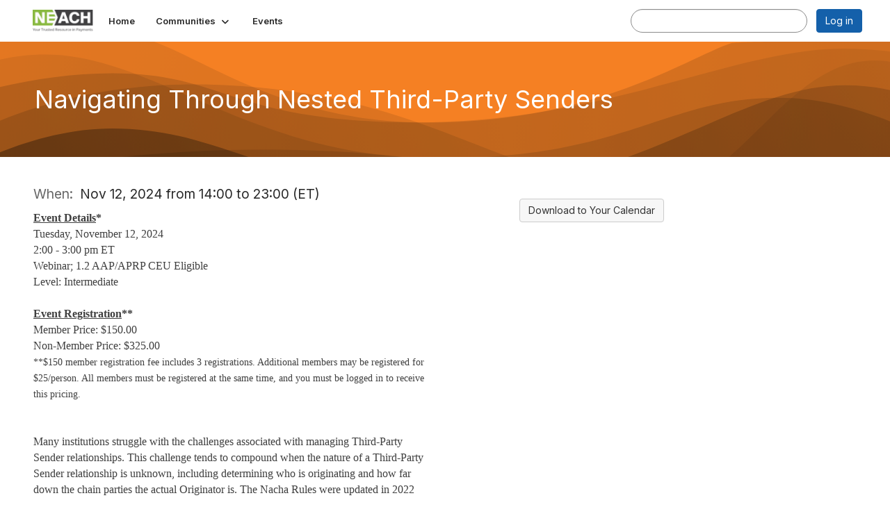

--- FILE ---
content_type: text/html; charset=utf-8
request_url: https://engage.neach.org/events/event-description?CalendarEventKey=efffd098-3a18-44d1-88a7-018c8ac5e771&hlmlt=ED
body_size: 37964
content:


<!DOCTYPE html>
<html lang="en">
<head id="Head1"><meta name="viewport" content="width=device-width, initial-scale=1.0" /><meta http-equiv="X-UA-Compatible" content="IE=edge" /><title>
	Navigating Through Nested Third-Party Senders - New England Automated Clearing House Association
</title><meta name='audience' content='ALL' /><meta name='rating' content='General' /><meta name='distribution' content='Global, Worldwide' /><meta name='copyright' content='Higher Logic, LLC' /><meta name='content-language' content='EN' /><meta name='referrer' content='strict-origin-when-cross-origin' /><link rel='SHORTCUT ICON' href='//higherlogicdownload.s3.amazonaws.com/NEACH/5bb0d668-78b4-4e32-8a89-d1fe03cec3ae/UploadedImages/memberscorner_favicon.jpg' type='image/jpeg' /><link type='text/css' rel='stylesheet' href='https://fonts.googleapis.com/css2?family=Inter:wght@300;400;600;800'/><link type="text/css" rel="stylesheet" href="https://d3uf7shreuzboy.cloudfront.net/WebRoot/stable/Ribbit/Ribbit~main.bundle.cbfe228b1389146d2b13.hash.css"/><link href='https://d2x5ku95bkycr3.cloudfront.net/HigherLogic/Font-Awesome/7.1.0-pro/css/all.min.css' type='text/css' rel='stylesheet' /><link rel="stylesheet" href="https://cdnjs.cloudflare.com/ajax/libs/prism/1.24.1/themes/prism.min.css" integrity="sha512-tN7Ec6zAFaVSG3TpNAKtk4DOHNpSwKHxxrsiw4GHKESGPs5njn/0sMCUMl2svV4wo4BK/rCP7juYz+zx+l6oeQ==" crossorigin="anonymous" referrerpolicy="no-referrer" /><link href='https://d2x5ku95bkycr3.cloudfront.net/HigherLogic/bootstrap/3.4.1/css/bootstrap.min.css' rel='stylesheet' /><link type='text/css' rel='stylesheet' href='https://d3uf7shreuzboy.cloudfront.net/WebRoot/stable/Desktop/Bundles/Desktop_bundle.min.339fbc5a533c58b3fed8d31bf771f1b7fc5ebc6d.hash.css'/><link href='https://d2x5ku95bkycr3.cloudfront.net/HigherLogic/jquery/jquery-ui-1.13.3.min.css' type='text/css' rel='stylesheet' /><link href='https://d132x6oi8ychic.cloudfront.net/higherlogic/microsite/generatecss/35973bf7-a90e-4430-9f8a-39f9334dac62/31152724-4d46-44d7-bed8-b094548a4373/638961965328070000/34' type='text/css' rel='stylesheet' /><script type='text/javascript' src='https://d2x5ku95bkycr3.cloudfront.net/HigherLogic/JavaScript/promise-fetch-polyfill.js'></script><script type='text/javascript' src='https://d2x5ku95bkycr3.cloudfront.net/HigherLogic/JavaScript/systemjs/3.1.6/system.min.js'></script><script type='systemjs-importmap' src='/HigherLogic/JavaScript/importmapping-cdn.json?639031040002122285'></script><script type='text/javascript' src='https://d2x5ku95bkycr3.cloudfront.net/HigherLogic/jquery/jquery-3.7.1.min.js'></script><script src='https://d2x5ku95bkycr3.cloudfront.net/HigherLogic/jquery/jquery-migrate-3.5.2.min.js'></script><script type='text/javascript' src='https://d2x5ku95bkycr3.cloudfront.net/HigherLogic/jquery/jquery-ui-1.13.3.min.js'></script>
                <script>
                    window.i18nConfig = {
                        initialLanguage: 'en',
                        i18nPaths: {"i18n/js-en.json":"https://d3uf7shreuzboy.cloudfront.net/WebRoot/stable/i18n/js-en.8e6ae1fa.json","i18n/js-es.json":"https://d3uf7shreuzboy.cloudfront.net/WebRoot/stable/i18n/js-es.5d1b99dc.json","i18n/js-fr.json":"https://d3uf7shreuzboy.cloudfront.net/WebRoot/stable/i18n/js-fr.82c96ebd.json","i18n/react-en.json":"https://d3uf7shreuzboy.cloudfront.net/WebRoot/stable/i18n/react-en.d711bacb.json","i18n/react-es.json":"https://d3uf7shreuzboy.cloudfront.net/WebRoot/stable/i18n/react-es.5f80097a.json","i18n/react-fr.json":"https://d3uf7shreuzboy.cloudfront.net/WebRoot/stable/i18n/react-fr.c24098db.json"}
                    };
                </script><script src='https://d3uf7shreuzboy.cloudfront.net/WebRoot/stable/i18n/index.4feee858.js'></script><script src='https://d2x5ku95bkycr3.cloudfront.net/HigherLogic/bootstrap/3.4.1/js/bootstrap.min.js'></script><script src='https://d3uf7shreuzboy.cloudfront.net/WebRoot/stable/Ribbit/Ribbit~main.bundle.d123a1134e3a0801db9f.hash.js'></script><script type='text/javascript'>var higherlogic_crestApi_origin = 'https://api.connectedcommunity.org'</script><script type='text/javascript' src='/HigherLogic/CORS/easyXDM/easyXDM.Min.js'></script><script src="https://cdnjs.cloudflare.com/ajax/libs/prism/1.24.1/prism.min.js" integrity="sha512-axJX7DJduStuBB8ePC8ryGzacZPr3rdLaIDZitiEgWWk2gsXxEFlm4UW0iNzj2h3wp5mOylgHAzBzM4nRSvTZA==" crossorigin="anonymous" referrerpolicy="no-referrer"></script><script src="https://cdnjs.cloudflare.com/ajax/libs/prism/1.24.1/plugins/autoloader/prism-autoloader.min.js" integrity="sha512-xCfKr8zIONbip3Q1XG/u5x40hoJ0/DtP1bxyMEi0GWzUFoUffE+Dfw1Br8j55RRt9qG7bGKsh+4tSb1CvFHPSA==" crossorigin="anonymous" referrerpolicy="no-referrer"></script><script type='text/javascript' src='https://d3uf7shreuzboy.cloudfront.net/WebRoot/stable/Desktop/Bundles/Desktop_bundle.min.a7d331f9b0c65264e32858060d2f1727b8d66415.hash.js'></script><meta property="og:title" content="Navigating Through Nested Third-Party Senders" /><meta property="og:description" content="    Event Details * 
  Tuesday, November 12, 2024 
2:00 - 3:00 pm ET  
Webinar; 1.2 AAP/APRP CEU Eli" /><meta property="og:url" content="https://engage.neach.org/events/event-description?CalendarEventKey=efffd098-3a18-44d1-88a7-018c8ac5e771&amp;Home=%2fevents%2fevent-description" /><meta property="og:type" content="article" /><meta property="og:site_name" content="New England Automated Clearing House Association" /><meta property="fb:app_id" content="856864657660833" /><script>window.CDN_PATH = 'https://d3uf7shreuzboy.cloudfront.net'</script><script>var filestackUrl = 'https://static.filestackapi.com/filestack-js/3.28.0/filestack.min.js'; var filestackUrlIE11 = 'https://d2x5ku95bkycr3.cloudfront.net/HigherLogic/JavaScript/filestack.ie11.min.js';</script><!-- Google Tag Manager --><script>(function(w,d,s,l,i){w[l]=w[l]||[];w[l].push({'gtm.start': new Date().getTime(),event:'gtm.js'});var f=d.getElementsByTagName(s)[0],j=d.createElement(s),dl=l!='dataLayer'?'&l='+l:'';j.async=true;j.src='//www.googletagmanager.com/gtm.js?id='+i+dl;f.parentNode.insertBefore(j,f);})(window,document,'script','dataLayer','GTM-5D54FJ');</script><!-- End Google Tag Manager --></head>
<body class="bodyBackground ribbit emeventdescription interior  ">
	<!-- Google Tag Manager (noscript) --><noscript><iframe src="//www.googletagmanager.com/ns.html?id=GTM-5D54FJ" height="0" width="0" style="display:none;visibility:hidden"></iframe></noscript><!-- End Google Tag Manager (noscript) -->
	
    
    

	
	

	<div id="MembershipWebsiteAlertContainer" class="row">
	
		<span id="MembershipExpirationReminder_19e5da6d411c486a8af85410b722aa65"></span>

<script>
    (function () {
        var renderBBL = function () {
            window.renderReactDynamic(['WebsiteAlert', 'MembershipExpirationReminder_19e5da6d411c486a8af85410b722aa65', {
                alertClass: '',
                linkText: '',
                linkUrl: '',
                text: '',
                isInAuxMenu: 'True',
                showLink: false,
                visible: false
            }]);
        };

        if (window.renderReactDynamic) {
            renderBBL();
        } else {
            window.addEventListener('DOMContentLoaded', renderBBL);
        }
    })()
</script>

    
</div>

	<div id="MPOuterMost" class="container  full ">
		<form method="post" action="./event-description?CalendarEventKey=efffd098-3a18-44d1-88a7-018c8ac5e771&amp;hlmlt=ED" onsubmit="javascript:return WebForm_OnSubmit();" id="MasterPageForm" class="form">
<div class="aspNetHidden">
<input type="hidden" name="ScriptManager1_TSM" id="ScriptManager1_TSM" value="" />
<input type="hidden" name="StyleSheetManager1_TSSM" id="StyleSheetManager1_TSSM" value="" />
<input type="hidden" name="__EVENTTARGET" id="__EVENTTARGET" value="" />
<input type="hidden" name="__EVENTARGUMENT" id="__EVENTARGUMENT" value="" />
<input type="hidden" name="__VIEWSTATE" id="__VIEWSTATE" value="CfDJ8JEeYMBcyppAjyU+qyW/thQl0P0rWKjlbTfWHKo4P3q5ULiHFJ5QkGgqmif0uU87M9XFZAUdt6/JaC+qmsgWWzdlRudj+CNcz6fs8/XWKG6g9uauxFIAMz8u+mC5PyGDHbje6irGSk/O0ngF9+hVjQVtvDQDYG2hGFxLiQ7ggnOFlAYKEpqybvtVa9pG54dPszA6xzv4knO5at5UNEtHhAz38hQ8/PngwNKcDlF9E4TSqbHtfp03vDlRunknKDbtY2taH4eluNlV0atUzmaQpV7JYkfF1fE8gna23EK0mwyEXB34ins4PMsJA8kHwKI7unxxZeNUExe7Nq0bfNW7mGb8Nn8fSC0/bpciW1zU/yO24gRW5xf7D4PE3OkQI63vaLdUBSMxKTRrLgnF3geepZhJK4aVgeL/s8HCDBIQq2FToOInTSyPDTgg40wR2VzrR7HOza9JzoD1lWIcDMI6pZn2RkP87LdH2YilkskqfvI/z1O+7ZWqrjvXvx5q6ECUP5iP1rXP2GaZQWbyZHTO+TgiidcmB/z+wkr2Y7JB0BA22zFIEpdaHl0QCTxXQGm5AuBShv/Dss9g/Z3+LnbKXehLrBaORGpL3C8sAVgJLyR05LhLB7wyJtBjHOuuFboP6dYwWj5Wf6K3UPwgZbj2sVaa2StDf32osVZag69j3Ffcfa6ImNqOvT7Xfaea/hOq//YGLdUp6we90EF2heRmPmvw2eSOG1g/Z6G0B5e9xFqL3szEVXXQCK53arhYWB2LJfw8/t3Fa+yU9Hk+Cd57ObtWRyFXYtNf8Gjbjsau9dem7eK3mJi51Kig8Y1oNjtrVFY7G3llgb82bQGrr09lqfAxu4LQeuW8ROo9uyp3Xkh4qnoGDkFF2S1j1lKF1GeE+XgM4DOPhbtyWQSCmU5B7wkDv1bF+tr6dThmD1geXiCNK8nV+9Quq1m5gDaJmw/d82GsSUPcAdOzQ+UtWYBP9ho1KIYXoInwUWokZOfx9a6ehnNkO4b+YFB8OfWeCEPbPQtYkC5nJKWRyJsOqqd/0ohaLTV2mau2K7Mcvh2/YBnUPFPFu59xTBM7cOStPzjN0QRUqeGEysoWQBLUeNhFmLWN/wEyvHgPJ6QcfKxfKpeUdshe3CjEfE4DWEml+cRv1KndFdUkfcFGlXlixc9+h7d1ecLqmqNr/BNfDVQF/sOkq2SSf/XfAnh6BUKFj9DUtGm6nGxZLzNhE0832r2S2l2bKp2rBeH3nrwwJn6lkGaJwQEWpUo0v7EepS/q3NZXp5BMepWDC9ux5HBeaBD1arWYt+x1gsfRN+UijcSDB2fpum6EvjMyXjE8JiasAk+LQvAp/2+7PS0ecdODNcCrpVuRaDTxelk+diNJCbtMMSi9XM1lbFb3F+nYUErlO7XaO9j6dDuhagCsvDK/4LdqQEB5khjpCUoAJjbU+GykS0KRMsAF2ZWsyA8sVEhQdZM7VMPB59yovXhd5zWhvVL9akiFQ59uMe2v/rwQiudh9FUU/[base64]/5pOZrmiWz5yqQf21kwZpQJ7srMm4wY1/cJgWwgV6Pb9epam2aAgK1kZLF9h/AdUB0Ee7opnJepnWgyHs35U3diaiXWV3IdYWICRGDKCQ3tMDrQ41GuV5QTwAt5LVuumagh5r+1QK/3XKm1ESuwn3D5voTniIzRbceguV9hj0pNohamAVrdalwJzMjfZ2RrYYA1QjBDf54BjBETrxyRPHV3d8R18dMdnKk8+gV1l3ivDh++rYkMaeFCZVLeToDdTVREUTtpIFSnXNvEzaQPX3jPtym5GzcsnaSYKAfwIDZ6mw0++41sKhO5Qsl+ZbdjQJ4/2EryJ8xPI2rVmTDpDhO5WXmqmGqkT4ZZ1xTfAMpmalLncUf7QtWnJljiLv8+7t4wWW9f8E3pGuaCv/[base64]/dL0wrRLHkWHrFgCL4gfRhcdRmK6rPq0/2PRvHtq7lag8q3MyssB3HcNgGiwNR4Am9nMUN/0GmfjyptfBE9Gyci+039LrMY2d6V93abnOPf1tqOp+iwg681216p7CsVb3rHBPD+ScgnvPZRdwok9VTgzqpc9xHslN3K/0Bop34ejmuX8eodPNaqUk05sI8Q4wzDpEKn8AITgAtGsnWX2Ft4XijK5uxuOlS+6j7Kj40P6jIUFuPXnxeaud5xZoaNwHX9+Z8kV7FnjRlAUb869kJCikUnecAYW1YRzrUrxhGNqj4fMKAbFOhtVkFSojp0M6MXWqKQw+X3XU5HzGQ3BxcHXjThTJTLl4XMbipeKxkb/IgCH0y0TmgvUrYSYX5CpbtM8TF2KBg4R4eqVOjZAbcK24jPoS6vk4g8UrTtwefT0Nxv9hffuoAHwHxhEnu3LVd6z5jTRVJ0PCpT4ShynuGaGeRLiqIQ7XipIApeKe8c0d6t8KiY6DXJeBdwPlc2hStPNsQXPV5ZuzWdo3jKB1j1nhGPyD3iKenbZj8VaWKvw/EQNWkkWcjyPJxWCKktx3w6dK7t/5a+X94A6YI9E3a3adIQ8oHI+XAPO70QThsJNLj8TZSw5LKes2WMPvUZkNZmMRujlknuUrHvdFilynnyE/6BHNw5itsqEtC4bMm8Z4svSHJgMNoy12er9lvOhCnvlY9hu6cAfV+ml54eKtqzB0kbEbeNTFx+ODEr8x2M4ubB3YMST9IeTZGGqKuqLOEKTOYyINeu4VYHs+68SFz4wo3wto9Y19Oje4md4qNHqK1zM/oNEVqhXSjBamzILIh89ANmIvpZWZVou8f9uRU2ETiIy3p+cR5fk3NK68DFQNwXop13nDxZJfDXxIQ1eSktApCpue446b06DVa5ld5PraGOCnPRg+KSvj4ogt7X4j0s8b5PR/I5hKRZa+7RKNCKlVXua7pcyLxojujXSdjlXKU1gBH5Ox5y++maV76RoOKIHHcKAqXIg02JZRg8kozzQyk9tlL8Fl32rq3zBE2NDJYBNEP+3gDz3VBapH1eonXSfoRz/8EmaZFXChzLJvQbx8/VQ9m+vBz/Xnu6pa+4MLH+HT5lY8NEw//SiMyuvVQlRNQ608fM7UECIhpODjN25vaOY7rz8vjQ9DKlxZVSpt1Cx51sgDKGOg5QVS1mMIa+K7Yll5cQigWdlwsgUGtOlDrWHkJra62E3qqEXs9XWtVw0hmE0oxhw+Jk9sZ6eU4t4nR6tswowKGC2/fmoGA7E7lMfHcCRO5Tzak2VpEXCs4r5xWA1Bd2UilG1B3YK67LQILij658+syRD9kLBePKweOOwKLlOH6Kx8s3wCoqxUxgTrL/tK1cc1AC7PRKWkNlZIJzgPJur0fy7etvpBLfvN2AzxqjfVGqUvvLeF+ufc5BrBLaiGF2ign3BJ10eS7ZrkIwwaTxq6Ec4fWr5UM8PU2CmZNDegl/ZfC9iiLMe8+vhUXndqh9BCQrIurpz5TTyLqL8s78FfNaxFhobgzxrXfSH72JuFDXfanEFy5vdSudgcv+eyoQMCdh32s32rJzsFMtU5tMrE7s8OML1yCaKZYsb2NfpmnbjJOo6Pnm7KgfrZQjt8Y/DrW60NHsYzFNX1h9cHvBtp5OxdTGh3NpQJ5qt21dL4/OvEn/xG4gBIbNoRnQvIGP+WR1HhCciaXx9hVzlIuxHT5a4oNdD5HjSHkBFr4hpWw4GjbteUskz3rQOzLW+aHxJPxYaqeRkkz21+yW/nYBxk4llEscvjJo1OxGvQNNXaz/QR53GOZHAr6Q49c8xbfYIQaVRaHkxv/Yf7CjQnS38pO7+qrCLMLu1p+WIF8/24UQ9wl7Hk6fQ4ZdWjBrQAqwDjw8ES+3Y9vPtKycP05g7yXg1VyrAfCEHVyNTCuJH0SDKvXUquMOi7i3+FR5Kon18xSkjEimX/7/sX3Up+tv+zL8r4QjkePNDwb+Wl3jEYS6lXq3OMHG4Qtd3qvsbfNMPTQo4XAN4m/53cGxXpSqOO4V98nBqr3+CRir+RIjcYvlibQ/NS6OILqigjHPrmshZXiNVpOojQ4dwC2qDeJ45ZAZ3uWCx+WSV/vgwGOXNcDLAb/yz6VPDZskVMxetKkhpeKdmFDdeIfs5ZMBJkEiHiY1GSf7/+Zy/2P8u7RmaxqanpuGsWjFp6tXC5Vq//lxubPjbMuWYfJdwgEYfjGK0z/tw/HauBcf0PllmJ491xloNclCoYLt4iOUsQ+2lNbV5uIT6ojMH+SPwThIWH+RhWpCItJ1e3pv79RmG4aYlFZqi67Ed0HL3jHF/Qe4dOD6IZOqsWOXILWoIvmBk6mqCdgfY28ka3YtTE9se5Ahv2+bww/OdSn6uO3QNeooWyBlUxWy2pEvqbOs54PCLik3kROsRWBnT6BaZ/kBrd8LFYDSu0QVxuaBH4MFbd7Y7NWxYMQul5+CSn+VkwEk7PQCZ21LyAVSmDJM2zgIgZBQYpD4xauEbOSyIB+bH1lKIED6OV/6CkXAPhRysP6NQHqZ+qJoFuYFyeWYg+SaUv3zmrMLU7FQatWz/hK9TqXZHWvBrACYU8hiJdQrE6SN11zUhPui78EdrEWeqpQ/XbxnnpvRGfeEzpE/6k1w9QIUHdyc22i4hjhcsj1BYEu54vBDDReQwmxcAJpXte5hmeQ6Dv3Zs1G34xMSLPAsZV8aJpUt+fl3k1Bykn5JqoI1N4Zr+8V9PeDBs0YJI3bnvvy0rfvSWazPu4ZjVH3w3ttdWwdJ19NFVqm0nvWgRatco+l/MxTcEvrk1CXiDUekLrzWohX78sGx08efWohI/T7WVzDP011j8kpSl+XxiQVeJVjFgM4dOqg67+FsDrqqFez/9KymKok+zPWHlxFQBT3jFHyzAkt2peqDToE6wkflZx7V6kG7yliZlMue2DaZQgE7Nnr54jlv+LwNBKobBC5VUS7KwzLpd7a1BciQvNWFD59EvsMqjea7cSP4iLvMMxM6WqJelGhD02RCiZX/1A0aJc17xcUhQvBeDJgqQ1WDiDMqjtOBXij6ho31nsEqbtTiavgIK/Hru+YZiqz3eXAfk/dgfWH/ml5ghEvlXCBCYatiMtC6I1Iu1kuvSjbQvZfssyaGZUQ44cwKjP1ClgwMCoUxBDMMHiQntlH9VSmrYxG1Ukaf2Y1fpMOTLIZnTN7Ejycdknqw6jHnkRQBEYWFpgfbssUD6vU2ivQDGNILbrEU9IjWGpqfrW7770APl4NFKmDF0PtPppgy/sahV2Zp6lqPd7tUJTA4eWqAKqsl3H61rgIqDDv/HRT3kPH2Qr/OHCPuAtfz5oPhn8NUZGfDtWhmZ0X8jrx6SrWNF8Pu65MEscDdVbKqQVJKpAr/xjQlvh8gUTtJbwQytJsiCPVSZutIo+5fpNtt2T0q/XIh3OSgKnlnqGe5Ut2n+Eu54yOhfgx5Vf8tLbnzWWLayblqsVTmRfDljcFHnGnZWXl40EpFSiOviCpsshVPkumIa+bsqeTdWT36sz9h2LhXCOyPcUqpbXEaekqyahhOFonftf6/7XKOOxnM2UJMLAqbwRwf3zy1NCgtCJkaLn3v41s7H5/XSc9wzZUCi8u5ed3e5wqZV9gkKlzW2rUGaJ9SR3+FicKJVXGsvL/gYok6cTB1By/6XCplpZUVsekUh8yQ1MCdvQutfKLmJ/kDKNtPDvJ6h6DZk17uM75cO80lhH8I9BFhMdM39l3vIRXS3LxV72tFL4cD9h4DmUF/k+R4O/oi7+A1wys0ZSF78S6Nm9bujHFZc0q5BDrvXYTumW/tfES3S4sUB6vCgRSkPTfNMj72Dq4dUvjwveWeWmB2qV74dn/CnNZqnRkcVGdulyO4n+MjOgbfsWac1W+NMTLc10ayk/UmAmB6l4uMw5+irOZVB0mWDe5E+c7oTgBUtQq5FrOPFx+8icfI2Ua+s07UxI77k8UlmW8AshuZuWVnc+n0Ty+9OiR/knp2iHJ4lrymcxIag6A/PtLdn0ebCJWhdOsjmiZbyPsoLHmoj4eQ1C4FMrRl5rZ7rbLBl9zxnMV4U5Z1spltdI8WetnWULLAuDcFtJPE7V+tx3sMg6LaLzWPjigH57yIihwwyNSBBW+b1XptOK+o7nHMGsuU4vNBxoi9THq3XqPporV1usdw7zE7gV0ALSOUUMlqa/YWPJoQrn5rppUMHEnBgoSsB+ccfhMiGT0sRO3eDyGSqth+m79eDP3fbyTB/gwIfWXJvCvZdtLbG0N+6ZssbzUvkMFxUBzD5maSDkaMTUJbDfaFSLH3t0vAStDkzUkInINBTG48XucYIab0Q/nEwWw63aY3IY1DgpGFN37oZy2bRgrtgmxzKOVF5kpY9kgpwJq3Nl8CAiqsAQzypdPMnuPjx3zgoCj+uromPDZRcpKQzyuyp/VkvTJnVSGznpE5xGPDTXzq8mHYlMGn+QPnR1tkafGMpYRmmgKyXMgVzVeSjNMcYFmsPuhYLuKkNDzGccuLA399inImUl7Glrk1mWmM5VBmXFV84PzXRBrBi7po22qv6wstnShd7rqRJd2d1GSHM7aITSXZjKP6f2qiCMBta+7bh7rwOc6/[base64]/buwO4pfDedkAyFh0ihUHmD/[base64]/TovQ3EPn6/++xYG4ir64AJnL/[base64]/zkcsB6mhQja3znnL90UizqOFx524NbO0TMCS1qUX+FDKzoVlboXRlAjMHVQEMJHfU6r6B3Bj1U23/4esWuxt2VZCPLuq13sJdO/sNQY28Koe+3yQz3H4GailHos0PdzyAPAvSZ3RnriHtjDHKu1PGncGN4/2tVKzxmIPV3pOPFVPjHW6dN7KzS/qs2bXFQ5s0OownyBF+lMUi89KitigwpJXGzOv/e+P3DprEqgd8ZROOdIDxK0VIjDThLFc1kSBtbhP88m4aheXYt1p+w0WcuoMtYeTjQkXtrgcUwV/FQ31h/ibXRXsDTxtoYPhnMTKWgHVFZ3qo7QTVzwmLVWewMWW3sCd3UogMFu2kX/Ed3ohaSpj535FDR2GFlk/9jlGQcYw0Tb1QKLjSjs+w+2Q4R5jYLNPf/FEJyZyV1MdXjFPxiVR/Y2ImEBzEF8DWOUlp9Tdk9BKai0x2if3cm9v5DWwUmSg4WRo5KTaNXa9qXuO2GmvzuFtRlAXlsUuVLuW4pwWFYi4mbCGOf4whnl841hkFrcDfjD/nmo0E1xnm7+eVDvyZeBwTowPupWG7qfkQD8hkni25/sMayRIr2GwbP5FiZBrOEOH3sW7SGA3RZwfchI97C36pR2V2OJFKyR3ZHeE7YPhTd7PmTqFyxMoELjkCrVFDG5b273oD4I6wSQhuQLnbThm7DjG5KQGlqgxSV+sHhVWOL49ou0KFOaVZx2ywNjLQELM9q7VeMex0lK2I37DLtK4HZaP/XOtsSqolItAqULiAUace8U9v5QBhIrjrj259M1jMutADtejAK4LSI88wt89UPsBLfa+c9GXSQEEQ6fOwylQ/DaoIVl9utMWZPTD5VqEwHx7g8Rwgc/Clye74r9uWtU0YH9h5E2RNJKxTc+CEVUNCuxyIYp+PTk3RsUq8AcMWftT21ix7FibNUJC7ujisf3397P5pG1X6Yzmr0PdV+fGCCntAA/Z9jn2U8CtWpNyB1Xo2URfWZhu+QGjozyl5AecMYxD79Hc0J/SCJ5OFWuU4GpMxXHyf6ZvvIb4IVa3/t7vWGOopQC9icmWITEoHhYGnpxVgqhim9yHNGJxmRYdRlYti/izutZhcsv80HJWn+yTll/uqx0w+V5OkFQn6YMYNBxtn2jPKQP+EbgxqCGKW3y1Gvb/[base64]/v8KQas+C/L9NQCetLgvtUQYR2HZvzUoC9WV79LWJVyz17Yd4gSAdmk2cpuIFOOPUuumAk9lMvsZUkf1qpro2Cr7T0sovpOcnHkqQ+I5hiXzhLT3tZGlE6TF4BHOLCRXeEPTQWIftcZLBex3jxVAwGIG59vx49R5A3pNDvNf4rLHxZ1AoYsAqOtbZ/kSOFOhozTZiBNfvo/5ye/7QFH0L1Fg5rI4tnH0QamJSXaCgHX/vB1Qixa7UgZPVDzD/gzbiHUezkMutznxGGNt6t/Vh2yaaJPBztc4FW5IVkZalMsAslJ4ESuS02Wc/aQGI/xvtjIaB/pF+/naFF/jSMQrPn3NHUO6AtQoIx5hN0L/Nra1kVtuQ7s7W3ojmIZ//C2YJnNOp6lXqnBuv2E0sUTI/+/yPc4wKU4C3YjINziknuc/eht2qoQWAUu+6qxzIk4NWmU30ElRSWzsqE4a27cyckwVSBQ4FEFk5rCtkTd7uMokvEdaa9xYM6LS1C9Pb4av887gl9niSR/YziQ9CGv7xQmyA/CPM2cANK9O7Lk+rOtMadw7zheVu8yUp3g7x68DweJ6+TGoon2R3krQAIjAwm+ffYqdH8Og2iqYm2ya3yvCTbZ1pN/L48iK7L5j2mYLamBKPTn6jtW6po2VFtY7s+g2uD47V26T2l47QhoyOO1l0zxQq8TFmlJjCIRIIU8gs7phCUhZqmb4M0+gOai/WwsVGA2Sx+47gQHgT2YMEG5FAkKhS+SYFEz0sN1T3vXoOT6scOmO61NjhsQC/M3RrsjOm8KJOW1DwLqO49s+/JjLDwVo3ya8vKfWaw/[base64]/s3kdKuNO1g6V6R86b1eW+rwSpc2lpmAQg8HdRYqFpd6Ixx4GSLISiApNrsyGC+FIn3cBI2iqYaVYfuwoW3UaVIzUgrYdT/QHdBjy6y8XJrwMGSm8F/NxTYQJoEK0NTSd6CXI9Y4ZDJCpmjM91oAs14jeAEdIdSfnWs353G3iRARWQZC6aF1xjId/KNr+JVU48EwaFdm2gJ+0YLZts7tpSZlLiy0KF3K72vYX0O28IxI3EjqexjzRPE1ISO4M3BNBRMlkN53aCmnbChPTPVsMqbIq8sjqAmxix/C7/9Lqn6QCPQpIaPye8K/UiCkd+t/fMa21qwsLt6Vw1MdnMUrwLzqCLPQKuJ+KcTgRMoQrT+T0bEOknKUn2zBax9h3aVnutzVu1sY/557eqqzr0lWXBIz4Gia4F1mypDuA2RmY4Vbj+adnJeHKAb6tddsnlc6ZUgao906I2IYrWtF+xiZxYlciCRjpfzC2LKPDN9BAgR35izKRJX5TyuTGdlU20mVeBOTV1PPlnYwZgzqfI9SsrEVc8CXXzNeEb0kMgczWbL9Je0/pujSvTYeE+BECB3CA72xEr2zngjqTQLJOVpwNO/hODAOWU7nGwXtXf7qPoDa6OgmC2PN6mePLgXfXVPCrGahGphm59N/42WwBdFLj5wcAZ9bDYH/UraZBJ/uIuokuXQIdzbkb4mk2FKno8bqX75nhSJ/9hcIyoZ+iPswuNGEks/Mn/CFoFmHFvwKDBnNRkXIZ1oMxdc2jr7F/jiXzF2bLzKyEmv8bQPAHA8vDmch85/D5NU8Jn1A7zjGUfMQaFvX4b1FKvvkVu+5Wtgce9ST3EaXOFp2iWYFfckxygyPr1x3XuOQGkJ6kok9P/Kh3m67lht/T9jdTG9MWDFiHBgbUyV8gQxdNvYvt91PG1yGW2UyJoeQU+U/71GEqWmwUpdgTBJa1JzZlKzKoQDjf5+sEIIrI1IHf6Nt+2LlLUqvJ3qMRBBT1swLiy1n5J5w81+lVB21TnpaplQpGfmtXWEdO+AIy6saIjNdpLEtSaszDpaO+v0MOwuelraBf0svIfAQd5vKVlkIi/yPTUuSe/ownNtUq5hXqpsyzTXHHQzMaPnvXNW6uc4+11ArlzSpuG/VdJEzAbY36lruQh7avEk2EWDney1JyxHlYhQWHnBzRuigNpsTqdvEGLIUqbJmbnF6f15Y/[base64]/TieVffn8aP4759CSe5kX+v5D0K7Nk2BTgi1lvGWSVxv7kvijXJUJhcIKRG+oku2KJigMUxM93Po9tavIregtoF9nJcc4bQUzgH8Q9iIxDfzRuw0fs+QvO3VT3O9DHQxnOHXjjNJN2sQL3ZxizcSXIXYeEzhKzJnbRfd3DwhfUgFQC+kQAcV6q+HO7G//+gooVVRPOJ8EztYogNbyilp2AELJ7QUUK7lSNPSmJAXoA7E0xRXeBEBRvtPUDln49+DtJRKhuDWBhFbxv4v+QBlkoqUbcpeKUXeci6w2gYZe/SKetnfKvxeNEUD9rkRGglsg5sB1+HY/V0EAW5TRtsgGfYMG7E3a4gC42qXAUSuGQdNBdBv5JQUesKjUktIj0csISEZcoIIFAbwtiAWpPJrf9n7Jw4E69wLPXPqCdyYJI6tYf05FDUT8vdsUsXx2Mrr9oc6+KhGXE5eq1vVsnXlw22meVU6yIZ+1+JChcaGmK37wykvuXUF8r/IZBiREfbuUdWvXak8p3B6kPm6ldrK/[base64]/EGCwDKIlU90NjgsbiVwK/0iQqAXHyyuDPuvzWBa1NV5k5c22mN8tDQEdBzdTnYtMDkHQIu8tzF1AdXrTMzjvEnoIjb0CKYFNiMyxY2XkEcbPe+Q66khCYqG3sCNKOcJ7IHman9Q6Lhen/Qu1R2hyVbb9H8D/YkO60VcUkmOdDzctDLy1JqMVu2Oq8qekwrOPOeKL3U0cPqa6AOQoOYSTQFYoem90vd/SQJLOprC+KNdBBiwj5VvFZfUHsrV2lKGgHPOUhhrxcHMeN9WRzJlb10vDfCFvMMBFx9Yb6ghEKklyGk3ro9I0vq+x9e3GHymE3qg+J/HykKh1CPT/xZ+8cOIfCNLueQ2Up22MULdx5+PCtL783/hsVxEIADTETU2gllDzdRUS52G8TU/72FsqHSot1NRIJbduJKqzJqqnEmZ6+pri04cMc/uo9uMuk/f0ybLdC+MlssAuhigryBBecTZPvPtXYBknZZuPVcT0EIgtg4JduUtoQ0ELQKhSy5FnHQS7YvL+wfHMRSbfSIPAsw57R+UZjmkowT4O0O/0mHrIF3FRE55Bf4KHzxibx/urhn3owUpWK/R98+F9lOYVGrkU+B2Gvrwoozt5PBjr/hywShc4UMrQ+QYhxiooghFHyG9k7dkhnlz8rDra2p/[base64]/aDjkDKTsehmGGpS1U7q+knG6m5uxUBJU0bKmq7UFy2d6pH5HaL9q46alIFh7YlRuQJ7Rs7jUDR7cMaMSWpx5Ng4WLhIcEcL3db5uq7y4JnC9e0yNuKuoQTlz3Z2ZYxs/0SlSpjh4zz8VujUm2LUSRfvp197wVoQ1PumvMm29dodGhubB9N6xEB6R7jPgi9XiYdsnTFjl07tbqUMhWZDHoKMLBNUeenBns59yZna6iA4yvANT76OoM6YLtmaahnMLiaNx9+C3m/hMFauhiRB7j7QkGaGnYmdsqN6cBP+uPiIguUYSpgoxEUjElzfSRfYfAWruT6DXnun4k71qylVHonIHN9m2tkU36J+da4EmxV3nKLE2t8SJDKs4Mn/II5sf5GOxQZZLK5qOBKrkeJr2RG/ob1NYoQwcG0T6HN2oZJeywq404KCCJlxGPEVfx3JU2Z0ftkeFWN+S/JSPBub0VZylKvUOqZzcpf0Ukp0eozQwhT2T6atDymWrcJJ7fylq6Spz18prXHiBM0p+Sa2aUaLVe7ttZXm3AntvEjVuyjuzJUxWB5NxW23cANFueOLhH/[base64]/6L3Wq5XzVdFuZCvXJ6OsZPuh8CpzjF8Xzy7S4WoRtJaPxxTkgL55PYMLzj0bFPY+k65agscx1I+8FExI3vY1zvWqOXqUcBkkJb83WR70grSnWV5VFHfE4e0H8/WIPsLLqJqRplBoTWN98JDggS2donRQxaBpjXjLpauQGo35Vh91XD1Dptoih5t7l5UE0WI2w0M4FbxBBRlYnzQL3S5yjyeGyqZGfa/bfbmwbFl0WbKOEiYw8bEsMhzaR8gut2TFeiMyzevXiYfSg4Z1Tj7dVRvs0jysJK3usRhAF/gwZ+OM685xlBFxDa5RKBCJ9de9V6nqos+Nt1DRktmlioT0GSc/LOGokbtVyj+Y/q50aTik0VNY+2Qti3FKXGv/1g2/PqJEVmgqa+OhgtbFp1rUBgzEZFfLMGYT/Nti4Id72wMcRTe1T3Ggj/+elwD/pjI7TTCwHsimMh1PB1tfKKBItevmpflIj6+5tKK35nInfrV6MW7biuZH5/J8ooUyuQYO0r6003ahLFHKMsOaucaODycJ7ikSRfbr1o3JI3ZpP5hoBWblCR3CslAMKqM3IYwfXDMZm3q5rpez4/qtsJNJGUXRyThvDSmwM4c+U08dav66iwzWXDfzNCuOdmj9I1Xc1snHAoTh6f9PU0kpTidxwAg46funuy/[base64]/9A9a2694m6a3uz4ZJFL9DOw50UmAuSnhWzYsVQToqw7HrnZdbULRScn5nI74poqSnNspmf9tZjUNlchHpqpuVJRlQrCuGtrpGv+I1FHj73x7zyDZzNOAbBl/ZJvj0izHSaZ1IIDaz7WuJMZT1X52pRgi76i52vp96yExprTB4unWJdlrxDSvsC5PyyUT7BxWa+MQWF+0jrsLmwmejsOLNrlGRDISixuHCqfq9oCefXOOwBdnONubax4RSVY6D32AfkvF5IRYuuGxnd7QhxGTjRE7O5gnrWVvf+DUityI9Ye3xzQtGcL/7S5YU8DJ29F+UavVfI5yrK7qU3aIK6NrFkIl3NlMtlQ4udb8MA8XdAkzDTHsn6oBorIFJz+4l0pp47K+a8co1frdQTC3oMUn7u0A6TD5Pgea28mRqmWuauCyVu1AGYC0OPw9ARJyE9SYHjeqcFGyAXpFsG1RRoDVjXmURF/G8mlgvcQ+VQ0psYCIiTH3xas+gJXvmra6CewZ8OqxKLA9qH5cfuJxAe+TC69mlmd+haYPeZGTCpmmM5biy3Yd9sgRugiAEet9SaFwRoWSEjCf2kFesWfC998+1Q67OMAmvyVaVm4ZYF/Kb60rgGhT2gdvWwykw3/ee+Qgn8vOCp26EFksjMvFVAT4Ocp9YqOVnVkMkOnA9uAVP7BC68kZzEKRLJ+6SU9PZtZTtA3wvl/BNFtnl2Vj73cSo8we5qNFcUoiVl1D9HOhwL6a+lEAu6JzbL5SciBu1Lg498zMqvM0arLSOPfP1yXTK11QPHpoGrg21vPiN/yNJtqnC23GA8ImnEL48P/byHOR0xOeCr0WmTr8ww+z4ar9LUBdad1gFEttlVm/IWymp2MyklmvnmuzKAZeKJIricRyjyhUDi0IYhG88WvYAA5JgjNgvfc6E7kGJt1hoxjZCuVed4slTlWyzbI7iSpFmrtDCiC+DEWb+vTerc1Sh25TXJ/1fG9UJtAO4fZnHB7AepnaQUU2qF7Oj62b4DIG8XejHViTPSrcV24cuePX/SJuBgmWr11iqXheK04dGYrOMPFp1iyr/QBgLeWEEnj7l94ldtIuiryrIw1f8b7ggGvoO689Id0Y9g01VfOCw4WjEj2/E6+0ArSbQoOWNgLp39klR0L4a+3quuumxERmE01g/Do/vsurx7oWtl4M4cEgzfrQHS0cT2oHaK7TyeZcUajwTSX0wagS7c1SmveAtov0rTFeABUOvN3J/mUR8r2w1EkfBKVp8r94zxIMzHjhebXjsdcS1Tw+Buw3LVa90ASuMInYgbQdrR6sAGfzuaDR/wdAcdl6MTZ0RCeqflLpGkkoadWAAwHmsWedusN7QQ0Efi5jf5qSHk1VGvA0+lr8SPgUspcCZ4NIW9xmdwLvK2RnazDi+G7KxwXOt54O3xO8ZMaPXUM2PMD/PwJbyLXtSdZ1ps2MhJmN4ElGWxWWOTGze2oa5umXV2D6b+msj0Aff5LQfdXdOmTJ/2ZD6a57tS3lNTUm96/yNebIgAXdUIAoe2CIJNPe2cDsAotdV1Nk5SmLnL8h5kkAoMcL3UAQ2laaIVp1bxu/793/fCxv1ikFL5LW5jXtlvS2AbwT8uFlx/UMho9JsIS2Ahaj58lTP1fwWrkd/E5XJVAx5/z+U4CPYVkMH15B6tRzas3mL0d+Aet/LmQyMfkCi4mtR+VgPhf7f7cisunXkPu5c/bL5y00FzBTZxp656T128sk2KwyqN0ZtCDoLSWtf7ijhxSKO0AQzEnYFiMDsScjmTz+ga3EOsFm9dn+S7oOJSH2+0+0tVKGEiwEcCIlU+zL1kCkZx4k4vpnlzVSR71S5zfVOB63BpT9I+c/ZS6L1wC4rFuZpGpGDW/s/V/P6Ujm/rC6bD8BSxfnfcUfDo9Biv01UPr4yPH1Ufefr2hWSUIw5oN7EzA3bSEV+iLRiUaHh9PpNesK/Lv8wn1UKLoX803KXALYeYcEAdEaMPr8YKsz7yZyKpOGp/YwB28TRHgP5SuxwfV03rt5JFUBbNS9LK6qDAXWMuz7TJw7NVmUdphiFXUGUdvE7x8bWKld5YJgv/s+tRhuR4eordXnyZHs+Mf1le5Qh/ZsbedLtoXHDvObeibtey8a584iCk9RtByQazX4NoBIKhSRsK/EBQsilOSvJ83m1Jw3cE/7MCZ7JtfFDAleT9++Fgx8RoEmlm+95thZmcBodzlIUlGDxMbTvvQQkJauZ5ywPnwugvOoVVZJGeInTw6fIv6CrKJ+nyW0UadcrLCNi/[base64]/RoSsmo2jUnmEsG893Ouc5J/o5KGjSO6vldIO7R2R4DXwO37WltqseorSrxoSnsjl41mtUwG0tXZKMvI/38nz/NCskjs9HkC62ZUviD8ClhQ4iHx37AE1c8CQ+gXjIgAGHJGlBxwSucWazPsaBodPxiOHFPtYBjEU/TG/of7PmncHRLXPL0P16mOJ/u8Ik+G/mJCZ0TQN2CNcMd6o3rpWy6sz0k1NPUlcjgoWo2tvzgiLnTkWf+ax+Wavq2PdmlbMH/NSw6iGKJ4QKyfOuDR6If8QmQZgpmbmEFuGFcDD8b4vKGiuBhDxsHhmD79HSNtuTOZ7PRI5EvcZ28/8QPSrH1/rdh0eq2Yp/JLySiSmJSPSL71KYbaJ3zVagD+jYV8OU4wEJ9Qsu7nP8w5BhTGdJpTK5Sp9PCYzFpWWMk1mB88qEjrpL+AOUX8U28dGJ+OKDTHCElySAsQQak4w8+ScZY8YvD79L1L/Ub4VWMDQRbA4q4+3VbPA0YnnSkRdokoVFTx0Q4Elm09rMTjTqrCrcMVoXYoTiRdTJZL1wHH4faci0zEsk+8OURKYINZBU9XtvQNQmft2ez0QEHAazEDMcU8dMQsg5LIQ2OHPwubctRnPNniWSu6NUlqYDIzVwd4+/snzf81ybl6xOpzxNLo5d+lGo1GCxnay+grIPa2Grqghl1gNh8FsOacKVhdImYBi00bbUBx8si/cRqpXjnfse24OndRVgyYLrsbnQ++TO5gQHDricsBLxtpSa6CHkIaxF9I2frrVXVxps7sX4vy12adQtd0w8IBeZErW911dzgKAyY0JfdKxboihsF8a0nxJ0Bm7KOGV3QcCvAa3o5Yx/dSdLDeDhuixVAdh3jRiemAG93Dz7Xt1KQX/Pr6PxTypAcBDTQM48Ch0dY9VAj2qAtlxg2UIKc6v1EdkHEhcMU2maIH+8j1nHE0ZCnd/5dbYEMPjJvvgy3in3ydptvBI7vSV794fdQb/apqTq0wz5JKH4T9NDYn4hDlElMj2X5YFOv/4bdeUzwOYiELQdq9chDn2PzkVZwXSgTCCmEkt3gEOzK6YOLuHRG8LT1VOAdWdBj72TRztzV8t790uRABmKjgTqqD76tQB3kGZ1NSuKrgv8NLIYUvyxS36VbIsyB+d4TECSll8mBHefo8u+F/5aEDP2R/sSBb9zGpagvlFxnDkQpKR6zhfEccPXj8seBBeyeuSOJg/mnXMWanG/+kP/BX6Sw+QL3B/VGck+wIvNSVDQ9Y5s3BFfkoGKE+uGEFiweuboG+d08wE/NoEOXMhnoDBLlXwQ7mcNZWWHjY9UhTpMOfooOm5VQI+7/jTXMw8UeJvvud6Wet9hKFJuHX1e1G4fQR3cQUEOvwP1F222IkCFscft/KmOsOY3f5Le4NrkjA3C3ZltndQl/1uct1WyyOn5W0LU/xLumiTXctLy13VdwnG57S72RjGk7J3pEwxoZYf/niCxvXilLW8t50AkC6Wf5TcXFEydsxseWSW9OTKelgUOD3fufJZa6rW2Ej/04/xmvW2BlWgfXRfKh2FZACPbfbce/tXveLrzKURl6f/AqJUDK2SRKSCfE6MWLyf6UZUsA79S6vCQPsXmtG7PD0NY8cA7gSKkbh1j2lJYrFctayZl+x5X7wrP8KF+kYxTQh0QYY6wYI/dPCTza6wPki50ONiunQcIeGOnKIMA8mLumiybxPyUHJNVaiOZGukusahKyq+1EoH/+C/WQoPqixEh+Rco13/bkbLMYL6uXAocYRcMPSfuYmpfak8BQTXtxuESHdCJsh/RNF3k1WP6BbXDU4p0yq0QqPn01ygmX5Q562LzshxD2+6hA74NJo47+sj4GssownukK+AWPUQ654vf2+LqnihSb/nNfDjpi8Npg15RwPNIOlL4pyzo3GBmUbHV3PUFPSdVpv7vTmCWaM7k9dpRFdCVChjOhtGhPkV8dcKFzgfxdfRPulKjOYLdkl12tIDIYQxzLRrO18lrlvhLjHFETjXXDIK7gH6ziUaoPZcZ/Qxy437yDT5CVQhSbIVLpvwEfVxadQSiT3X05J5a1D1FRPK5l2LrrMuoKHox4bFiqMDtFbh2k2/yPa6CXwmJixTyguFsY1yg0fBBaHefESonWvdKJq9tbTXtS7PSlsg8+iDZOsPF3J6fXJBTxXB3hlxD60sFIzRvlZsFCWLyl+u41vPkOzoO0iPPDkgU8NBsJrv2QxeJtboYnVcAMNhbw3s86zjg1njtJ+DR1z9hh8RQAx4Emw/evY3++iS3o+2ozZ21RdYKxnAepebpfNB3JLWshX9uBXAkQtc4VJxc7WOModJyRQEE4vdjON+KlTqSqsxVuCO/7n7iP84msDLg1iLGCorNVpjHEnI+H+f/RcLWmE1izPuU++pNqll/EqUrvpJRea10t2kBiRM/8zEmSgCoji/40jtaJIuIv0i2rTY8uArwO/NzCJ1DzDyxiQaoNAar38XE+jnPHBdoYbg/KfpEv6tGnn7mwP0CTXMflMX/6IxJs9/XoTL0FdxsVI+T/nQ1j6PdwPjJ3xyvWcm/dVIixg0C6M3puA+ZlsP19GxvMkhgNzWAWMn+d5U5oHHVvV9KKPF/8900cqDBXPWK79gal2/[base64]/HSD9+vl3cehV/IPtaD0+ZZQkEJj0/C+fKdMToJmb2ZNYlQbQCMYrQklxJallyUV5SdwaNVEdOjKeRgHqVeBjP+6tpKtN0hbKwGetRmD4moo5nSiffhW/lSl85Xyb2B0WSCgd6K/vgTjAV+tre1J0qMVH1cFV4ioB5hG/qL9n39IRlRk3vlz9++T8GtY8IbpYg/cwHtYDORVy8kqajE/geIFUO/8xvdSfLfdg6THEK69/yrDyvaPVqA+9wvr2/[base64]//vfmrm7t0CuIb+yyRekPsAwMExZVQ/vJIqjzvxxWfjyFlgzL2IYS9uCOMu0r91j1jad8XRE2j9Vd/ioEUiqlHA1YhXwt9TaaBzJRuV2OBxKGFMsaqFtX0v/crXKeo0wK/g1zb4p0ZvsAjYYH1eKoKK20hCKtMavvt0W4p0wMmjWfHOKEfZgr02oniX1R0ht1Srb3EGUU/6Se6vKFHNstOMuJcLRx8jMoLDzKYqBpAVdnicrMMFdO/[base64]/DxPfqrNAPBcBgfz2ffyfeG57TBkmJ/uCN2Bxxgs0YV16hG6qrnUXrYaVvqXBVKE5hd4B4lv+RZ0bnyBJw8QAiOQrU3Nq5kl0GN70tKQx7BlnfTrYWjKAE6YQRf9cLOBQJW7LXMiVVDHQbKYMsdX3dSiTpPK8AAL5/6gm0fFHb3N7ysXMt/yyBD5cRtuiwB0qTIB9RiZXA6LHtZMTQ3mGTnOqVF8oFLrG3Nw4LHQgRVsELrFyMR2dMD+w10/UdEHfIM8lypHMB7CyszHbHfys3PTSaPqPdytVnunIE4cr0PLrQU8y1X001JKLu3Kb1dTGIh56Cizg9ywKg2gVQknX32sKhgSEyXSOfGZ6PfH2dQLF8tEvwH2qyNdtzb+lq5PnG96cG/PFTLjVkZHvfcDioEdCfafKHQBaIU7owMnRHDqaXioHRZNazb9mWfGIRyqoALk69tXVk1CcC1OLL9nYajXxOlhw9wqBWl8pc1gJAnlWAdIIKjGuRESzJq2xgJ/Eswb8TEWW8GGt4wwgcfqokh685dJeLxnu7I7iJdDGtxPRMUjajAkoYr3g/1qLkbirXpSNBv0djkKqfTJC4x0I+mk+MtzTkj1Jsb+R+eqKN7dzYUnqmab/6j9qX0VfMJWdyWP/jicZ/GzBoJNQ4jw0Fcu3cOerbShQiQFFDN4/v6bbGXVawaqMDiede1FNfDin9Aa/yql4JJCFE2I6M0H3qMo6eLUDlB0LPXGmihEEzPzos6k0Z3q/wa/9mgt0QvPKi6YFsa0UWhpXN4OfXo5RDookiYVZAQKdpaCtNbQHYGXUq+JSELNzIgTTtvHo+gDVAiRx41J1igkbohnQvmZs9/YhIQPxQOpYNtKImRD0jQ8atBqzJSMBOEeL66GjlO/vIg5wd5qnFc5LDckDGyujvLC57bKVl/1egVFqcGXNEvYnzp9Gf0rLHOalr8nFhpk/I0UBSFBON+OFBxUXIl9okgnOf92Xd0852IwRoLvqpyVzyp7t2vO+SOh2BU8eMvEQpr0QE0jO4ohqWwmFV4P+i/HTFZ37LAIEQGiT+RzMGMsejSGz7kMqsBVxtDfjJ2a73X8fT5qM/ZmxU1H5DlPG8L6xa6w/VqpPRvYGBBgxKQHEGLuoiu9QPu8uniHFYduWK4tfhOt6xmoLfej5DMEA2N8MKrqBC5uj7DNF0yTk3YrdIe5mOh6lTANbf/TdpTO/Kst73fX7IrLg1FyBOBsJwDznJQH4xNrR9nw0/xVKKCEey4x79VeGJ18WaJtzXFD4f//saIloxUU85EKStVEYCJ2foBiNBuIEusPDrn29HNnJpPdVK7gReyIobZlh8+/NOEthgaodkRzoPnC2FOyCnYZ+XrD6v7r7BcED2MtL1RXmt25zeJX/+vkl62wpHFw+5RbJ3PsqDjrF9FLDqfrPdZZuSQiriSm61oqamaWYap6Uw1lXoD7eQGxvBtaSTnlvVrJ+cfo10B9SSSt7IWtEttvFwvJURuq1JQVT1z3LMlPz+gn7ArYeorCFs5I8NWufzy78FZ8AvG2hcErzXuUYR8C7QARbDSJb/jYIMMr8nlYNUxDdoQF9ukQpCFXKrjBzT083i4m2GBR9J0zWRb/8jfowDl2ss5/zlcye+X8HuL1svnfdvMA+mZJhemfn3VDknNwofK/FotkjnpASRKOhn+AcKmcHAfkiGJM93up59/ZmSZRt2YNmrUPut7ZMOq4AVh0A7rG6YWzHAA5Q5PhJsHK+eiTWEU1w5Vp5m+0g5YXggZCOoLJzJXEwbO9sfv5o19SQ/YxEjnRXyqgw/gbLBp53DXEZ7zB19BQIK9CbW9YTACeGRBRmwgUQCXEaL2DWq14xbeSf5ZN1GUpcfs6N//6W2Zne5vu6ns2QdsiDQ24MVGyTsr4cYCOg6jy4//nVHMSqSpvdQYeCw3hu5ZKD6mKSrLrbWHVdxagdNT6Hm5XHHXkpsDvuTgEgWmYynCCzvCmlMe+XbWjPhzyy77xm1QGht/VjDBUYhZVZR2Hd2aJBa7usG+1zATA1h2NLMbi3G8w/mgqZgWfSRMoOkBskFl4a51VizSZ4TnnUV+Gyh4OFnlsKZ1gQ6jou3ayB2ztLbaiAXAkVx7560nSVYZ6LDMcyofCdC9Td5vWFbQsXosww13ZO8AClT1DoEJ+qnA2mxzg6BwI2hGnhvEg8zDJJF1B58sLFLXs6S37Py2txUJr2PfU/JR49RkMbX4mQHmOwFeMB6lHc56a2pTFWbv0Ladj6R+WQcJhBLwgRu/2qLXIZeeijwtzFxBY6rOvFiJsKiIXCRMrN/qW/UFqPK9fOhRkxOYcgOCz81JxhIzSc9aX+HcVUP71NVV5RPRBaAKcGs2kdNt8WBmJr5Tgx8EC8Ks2rIJ/hpcXeRGU7nyFsXh0NYwtd5NRoO1YJigqpN03KuDMt/pYyAxG2ptBzwMoWP0gdadc3X7fuz7+JE9u+Dsapok06pVBN78Giw9VFhv/FEug3r41bi0J+pnrF3hi0c5/Xh4+436grKpE16EQ9fDxhD3lF4rW9Z9iXy8dwuoZQ5qv5E4Ht16ZEkXt2ZyaZKgBOS6P0OKAbCTfm1UwP/dx485yjzn2lYzb2tuxJPDIYz6Tilatoz/iKXGjwgeacSx+Vz+DHTOoTbWTT5i+ellblGGZW8bN20YE3wlXw0DWX0xQzPl9KyLPMWJti+mkakzs3JienLaE0fZBJ7HWxXmkmP5tSI/[base64]/BCJTAd9LRy7olhmM+75zREhB9AX9VQD/m8EEwCH34E6Fpb6Zvmg5rJB4eVgv5I1ha6S1oxujHCrNEec1RTrdGutBcNaRY6y2SPnfuRXcGXM6xl7vphTTR7/WSZ9R20Vvk8zEhXzxLQkdbQaT7US6fUkQRxHTjSbC0P1nvSxSmMFVaoUfpCU82N5jvqID1UfBXEaC9t0fkMQcxftybFSgMX36D1YxWJCo5eMiDH510YLBO8Chp9QegPNxwo8zHny7wWMdtbAU6GtoXW8SpwTP2l/y1g9KiDI/TVv+/Zee4Zf2+Wy610nWxugVAgVVa4vhqwTviIieBJ5W+JXtY8oZB8yRrRvX+t/jEya6nFA68Aa5vRFWjsNGEJ3OqKO7DBKtdCw3TX91VzS5Bo9YmU6THLUFva6FSrFM0nHBWIcUHiF42jJ9PRYEJX+k5+FaiVKSsf3pyBAnTb5wIItdNOAfsS4fXa1pFZdCMP7NmVrk8/QROuwDWKCcX18ZMwmZTtUXgwsQZ6uyaq3rsUYb91/BvKcaN6TQHRiFnrkkG9iRMK9mrT1ldi0wdAlE58aRq+LkSY8d+DJCJVvKDQpjFxvWiYzCgEhK0pSPbk2lT9asagyLu5MGntiP+pUbnd3Qrq1D85BfsbRqd17yZIljObd1zlclgfpI1FySd0FmUs3B5BWRqSex9VTFzn33U5g1b1G5pc/9jpCftlw/Q1KDq4s913S2uWfhj6T0zZ8oFInpKwCjKpz3ax3buZDgznjMgKbC8anb1VHF7G/mUOmP9YX8LBsW6sFDdFZE2juV4xTrw8zIY6GE4cJ3Ao0jUrVFiR4dpCVW8di2UeenJHeujDSOV8W941I6yDK45iYD404yfHbyak6by957auPlNoNiEc+2tkVS0bIE75Ci+YqPr//Zne+3dkYm9uxlBsfMes3nqeKd9iZBz1YgvB4KTd7+Gg4XV/ZHUZPk62w2a/CU5CrAeMRL+JXZwQJCQRKuPnt+cmuISYjnvgVmcpdup+YRtCcyOvTXmelukumlU8u1kwRyolQsrHmxto23wxI3hzP8WuqZdE4doWRtzUSE0e/7CvkTazskeOBwmA/gqC4iXNnAJKbdhfYQWOZS1eZe0Bo7qaYzFdtsOKR80JJugBLN5RMMOSEGmgsTN099GefCMO07z3c8GIesaBHTc47YkbCv5Ufn+Q8O21HNw+3yXDNRMY49HUAHPUo7CjG+DPsHXj/[base64]/yj6RWRlBR21aoUtFSph2REAe1Vg/ru/mjkF8StmvbNt5EWOsMLjRO/s/QNecu3gNqlCZXCjYJ6bgkmN4ZM3JKArVT80S0iu517tgDisYv6bqg/148JzPy2c6I3qq5ZmrfVqsVDEHum/QCGOohYDqJUTn6oEbv7ylhIeoH8nkdSTxSt998wwC7DVAfHq1SZWWdD4rYSY+/sTbm/W9+2B4tUyAs9L9d8ZmIj9FvvyRb+3C+kAzx4WPglEeT1AelVlQtTxS2YjKHWst+h9+AF5wDOMft7A7cE47tBauQ+ihqOwj2ixqcvxbmVwNievDB4sVwCefy3uAn4pWAxlF7PnK1oZDMdvYlpEmXDbSFBWUIa0xB10N41Ip8VFT79Jy/YntWmc4pmlQP5ZUAKnEApR5VQ+Qufgufh2l/ZOW+QTnyIYN9f+96nttNVULGkv3wOSkfHOypc77VArsDYal+7ZiaFWdQ6PWN4gcgX8jR7WsJRYOnXNz2KT16IdTw0j44INdmZo08qfbIFQHp11xoq+OsMcKWny5vXZPVYJdQuJSWk5rZki2RHx4VTZcXH1mQ4yQ9+gTf//nLpaJhowM14pjQs1N" />
</div>

<script type="text/javascript">
//<![CDATA[
var theForm = document.forms['MasterPageForm'];
if (!theForm) {
    theForm = document.MasterPageForm;
}
function __doPostBack(eventTarget, eventArgument) {
    if (!theForm.onsubmit || (theForm.onsubmit() != false)) {
        theForm.__EVENTTARGET.value = eventTarget;
        theForm.__EVENTARGUMENT.value = eventArgument;
        theForm.submit();
    }
}
//]]>
</script>


<script src="https://ajax.aspnetcdn.com/ajax/4.6/1/WebForms.js" type="text/javascript"></script>
<script type="text/javascript">
//<![CDATA[
window.WebForm_PostBackOptions||document.write('<script type="text/javascript" src="/WebResource.axd?d=pynGkmcFUV13He1Qd6_TZAYyYOlzR45sW_VfyMgQlgUJ7X-eBhu1kAh9K_Awt9tDSBhtQdduqSYu5yHG5ITyMw2&amp;t=638628063619783110"><\/script>');//]]>
</script>



<script src="https://ajax.aspnetcdn.com/ajax/4.6/1/MicrosoftAjax.js" type="text/javascript"></script>
<script type="text/javascript">
//<![CDATA[
(window.Sys && Sys._Application && Sys.Observer)||document.write('<script type="text/javascript" src="/ScriptResource.axd?d=uHIkleVeDJf4xS50Krz-yKrcNK1ihFn5L1gABnAX319IfoXDIdpEw2iUw--AR3Pgkw64yaXEGvUqBxrEwb_LLa0YqpO6OMMuPVmPKhzTsrWNndrEwR-eCNYB8H9GAvRlvXzR1-buzNQel4EKfv0fQqRqG6CXth5kDl8_Kz0ZlrY1&t=2a9d95e3"><\/script>');//]]>
</script>

<script src="https://ajax.aspnetcdn.com/ajax/4.6/1/MicrosoftAjaxWebForms.js" type="text/javascript"></script>
<script type="text/javascript">
//<![CDATA[
(window.Sys && Sys.WebForms)||document.write('<script type="text/javascript" src="/ScriptResource.axd?d=Jw6tUGWnA15YEa3ai3FadJ6BTqw6g0HlEzWniF9ntqrWNAEytkrVl0_hfmWCRhjCvGuZVKqjcohjcYWBKqk5Bf0uRK45_HspAFoCX0DVYwAJy6sJ8-N9IDKoRLyn6Ifafkg2RZigEQ_1j0Ux8ij7eY1US59Eem9XK9Zc1WVRy8Q1&t=2a9d95e3"><\/script>');function WebForm_OnSubmit() {
null;
return true;
}
//]]>
</script>

<div class="aspNetHidden">

	<input type="hidden" name="__VIEWSTATEGENERATOR" id="__VIEWSTATEGENERATOR" value="738F2F5A" />
	<input type="hidden" name="__PREVIOUSPAGE" id="__PREVIOUSPAGE" value="ybL0Ru19aUB4TZ41Hr39dHMuUx4FXo8A6slaorh58LBXCWtJY2CnPKVO6EW_JV1Lviia77mL4flSCeAZrkM_wcsQF_y1t3lR8tKW7gXAH7g1" />
	<input type="hidden" name="__EVENTVALIDATION" id="__EVENTVALIDATION" value="CfDJ8JEeYMBcyppAjyU+qyW/thSPlVgsdMs1MouBx4gG/TUP+OzAUjTPK02hIligdjdFFvlgBPvda2JGeT4B0rnu95dGHsnK80LUDdX4b/CDezAScmsG2ONn+7Cd/BUCZ+jt29/dtDqKZrRfh/Crq/1yOfutmuNTNY7QvL/Jqa/D376HKkNfqR8MkwTl+leJHjGSq5dp/BVH0P170ggJHa2v0FVXPXywqQ/WGvm8H4Ys063q" />
</div>
            <input name="__HL-RequestVerificationToken" type="hidden" value="CfDJ8JEeYMBcyppAjyU-qyW_thRi0MzqD9qoHkQ1UWhjA9g1CNzxYClhwscI1XKzKn_-uUWc02NCsT9koXCS2hSaontxtkKpp_ZwypjXZOxn5qum1510_zEbIWV6Hy4xbp_ASsvR0gNe2PxVH8lRw_hPi5s1" />
			
			
			<div id="GlobalMain">
				<script type="text/javascript">
//<![CDATA[
Sys.WebForms.PageRequestManager._initialize('ctl00$ScriptManager1', 'MasterPageForm', [], [], [], 90, 'ctl00');
//]]>
</script>

				
			</div>


			<!--mp_base--><div id="GlobalMessageContainer">
                                                <div id="GlobalMessageContent" >
                                                    <img ID="GlobalMsg_Img" alt="Global Message Icon" src="" aria-hidden="true" />&nbsp;&nbsp;
                                                    <span id="GlobalMsg_Text"></span><br /><br />
                                                </div>
                                        </div>
			
			
			
			
			
			

			<div id="react-setup" style="height:0">
                
                <script>
                    var formTokenElement = document.getElementsByName('__HL-RequestVerificationToken')[0];
                    var formToken = formTokenElement? formTokenElement.value : '';
                    window.fetchOCApi = function(url, params) {
                        return fetch(url, {
                            method: 'POST',
                            body: JSON.stringify(params),
                            headers: {
                                RequestVerificationFormToken: formToken,
                                'Content-Type': 'application/json'
                            }
                        }).then(function(response) {
                            return response.json();
                        }).then(function(body) {
                            return body.data
                        });
                    }
                </script>
            
                
            <div id="__hl-activity-trace" 
                traceId="8923c5235a8c81fdde68e34386ff328a"
                spanId="31dfff1863389729"
                tenantCode="NEACH"
                micrositeKey="5bb0d668-78b4-4e32-8a89-d1fe03cec3ae"
                navigationKey="41260e62-c334-42dc-af69-de7a263fbaef"
                navigationName="event-description"
                viewedByContactKey="00000000-0000-0000-0000-000000000000"
                pageOrigin="http://engage.neach.org"
                pagePath="/events/event-description"
                referrerUrl=""
                userHostAddress="18.223.162.108 "
                userAgent="Mozilla/5.0 (Macintosh; Intel Mac OS X 10_15_7) AppleWebKit/537.36 (KHTML, like Gecko) Chrome/131.0.0.0 Safari/537.36; ClaudeBot/1.0; +claudebot@anthropic.com)"
            ></div>
                <div id="page-react-root"></div>
                
                <script id="hlReactRootLegacyRemote" defer src="https://d3uf7shreuzboy.cloudfront.net/WebRoot/stable/ReactRootLegacy/ReactRootLegacy~hlReactRootLegacyRemote.bundle.b1c299baa555c7a41e16.hash.js"></script> 
                <script>window.reactroot_webpackPublicPath = 'https://d3uf7shreuzboy.cloudfront.net/WebRoot/stable/ReactRoot/'</script>
                <script defer src="https://d3uf7shreuzboy.cloudfront.net/WebRoot/stable/ReactRoot/ReactRoot~runtime~main.bundle.ee6ce929b4a8f2656510.hash.js"></script> 
                <script defer src="https://d3uf7shreuzboy.cloudfront.net/WebRoot/stable/ReactRoot/ReactRoot~vendor-_yarn_cache_call-bound-npm-1_0_4-359cfa32c7-ef2b96e126_zip_node_modules_call-bound_ind-cbc994.bundle.502873eb0f3c7507002d.hash.js"></script><script defer src="https://d3uf7shreuzboy.cloudfront.net/WebRoot/stable/ReactRoot/ReactRoot~vendor-_yarn_cache_has-symbols-npm-1_1_0-9aa7dc2ac1-959385c986_zip_node_modules_has-symbols_i-ae9624.bundle.dce85698609e89b84bdd.hash.js"></script><script defer src="https://d3uf7shreuzboy.cloudfront.net/WebRoot/stable/ReactRoot/ReactRoot~vendor-_yarn_cache_lodash-npm-4_17_21-6382451519-c08619c038_zip_node_modules_lodash_lodash_js.bundle.d87ed7d7be47aac46cc1.hash.js"></script><script defer src="https://d3uf7shreuzboy.cloudfront.net/WebRoot/stable/ReactRoot/ReactRoot~vendor-_yarn_cache_side-channel-npm-1_1_0-4993930974-7d53b9db29_zip_node_modules_side-channel-16c2cb.bundle.a70384c396b7899f63a3.hash.js"></script><script defer src="https://d3uf7shreuzboy.cloudfront.net/WebRoot/stable/ReactRoot/ReactRoot~vendor-_yarn_cache_superagent-npm-10_2_3-792c09e71d-377bf938e6_zip_node_modules_superagent_li-adddc3.bundle.7a4f5e7266f528f8b0e4.hash.js"></script><script defer src="https://d3uf7shreuzboy.cloudfront.net/WebRoot/stable/ReactRoot/ReactRoot~main.bundle.3484d7cb3f90d5a4ed28.hash.js"></script>  
                <script>
                    window.hl_tinyMceIncludePaths =  {
                        cssIncludes: 'https://d2x5ku95bkycr3.cloudfront.net/HigherLogic/Font-Awesome/7.1.0-pro/css/all.min.css|https://cdnjs.cloudflare.com/ajax/libs/prism/1.24.1/themes/prism.min.css|https://d2x5ku95bkycr3.cloudfront.net/HigherLogic/bootstrap/3.4.1/css/bootstrap.min.css|https://d3uf7shreuzboy.cloudfront.net/WebRoot/stable/Desktop/Bundles/Desktop_bundle.min.339fbc5a533c58b3fed8d31bf771f1b7fc5ebc6d.hash.css|https://d2x5ku95bkycr3.cloudfront.net/HigherLogic/jquery/jquery-ui-1.13.3.min.css|https://d132x6oi8ychic.cloudfront.net/higherlogic/microsite/generatecss/35973bf7-a90e-4430-9f8a-39f9334dac62/31152724-4d46-44d7-bed8-b094548a4373/638961965328070000/34',
                        tinymcejs: 'https://d3uf7shreuzboy.cloudfront.net/WebRoot/stable/Desktop/JS/Common/hl_common_ui_tinymce.e4aa3325caf9c8939961e65c7174bc53338bb99d.hash.js',
                        hashmentionjs: 'https://d3uf7shreuzboy.cloudfront.net/WebRoot/stable/Desktop/JS/Common/hl_common_ui_tinymce_hashmention.94b265db0d98038d20e17308f50c5d23682bf370.hash.js',
                        mentionjs: 'https://d3uf7shreuzboy.cloudfront.net/WebRoot/stable/Desktop/JS/Common/hl_common_ui_tinymce_mention.fe4d7e4081d036a72856a147cff5bcc56509f870.hash.js',
                        hashtagjs: 'https://d3uf7shreuzboy.cloudfront.net/WebRoot/stable/Desktop/JS/Common/hl_common_ui_tinymce_hashtag.e187034d8b356ae2a8bb08cfa5f284b614fd0c07.hash.js'
                    };
                </script>
                <script>
                    window.addEventListener('DOMContentLoaded', function (){
                        window.renderReactRoot(
                            [], 
                            'page-react-root', 
                            {"tenant":{"name":"New England Automated Clearing House Association","logoPath":"https://higherlogicdownload.s3.amazonaws.com/NEACH/LogoImages/031204d5-48b5-47c7-89ff-ba24582d613f_Logo.png","contactSummary":"<address>email: <a href=\"mailto:info@neach.org?subject=\">info@neach.org</a><br></address>"},"communityKey":"00000000-0000-0000-0000-000000000000","micrositeKey":"5bb0d668-78b4-4e32-8a89-d1fe03cec3ae","canUserEditPage":false,"isUserAuthenticated":false,"isUserSuperAdmin":false,"isUserCommunityAdmin":false,"isUserSiteAdmin":false,"isUserCommunityModerator":false,"currentUserContactKey":"00000000-0000-0000-0000-000000000000","isTopicCommunity":false,"isSelfModerationCommunity":false,"useCommunityWebApi":false,"loginUrl":"/HigherLogic/Security/RouteReturnUrl.aspx?direction=outbound&ReturnUrl=","hasTranslationsProduct":false,"colorPickerDefaults":{"primaryColor":"#00356B","textOnPrimary":"#FFFFFF","secondaryColor":"#89B03B","textOnSecondary":"#FFFFFF","linkColor":"#89B03B","linkHoverColor":"#89B03B","footerBackgroundColor":"#00356B","footerTextColor":"#FFFFFF"}}
                        )
                    });
                </script>
                
                <svg aria-hidden="true" style="height: 0px;">
                    <defs>
                    <linearGradient id="skeleton-svg-gradient" x1="0" x2="1" y1="0" y2="1">
                        <stop offset="0%" stop-color="rgba(239, 239, 239, 0.25)">
                            <animate attributeName="stop-color" values="rgba(239, 239, 239, 0.25); rgba(68, 72, 85, 0.2); rgba(239, 239, 239, 0.25);" dur="3s" repeatCount="indefinite"></animate>
                        </stop>
                        <stop offset="100%" stop-color="rgba(68, 72, 85, 0.2)">
                            <animate attributeName="stop-color" values="rgba(68, 72, 85, 0.2); rgba(239, 239, 239, 0.25); rgba(68, 72, 85, 0.2);" dur="3s" repeatCount="indefinite"></animate>
                        </stop>
                    </linearGradient>
                    </defs>
                </svg>
            
            </div>

			<div id="MPOuterHeader" class="row siteFrame">
				<div class="col-md-12">
					
					<div id="NAV" class="row traditional-nav">
                        <div class="col-md-12">
							
								<div id="navskiplinkholder" class="skiplinkholder"><a id="navskiplink" href="#MPContentArea">Skip main navigation (Press Enter).</a></div>
								<div id="MPButtonBar">
									<nav class="navbar navbar-default">
										<div class="navbar-header">

											<div id="LogoNavPlaceholder">
												<div id="NavLogo_NavLogo" class="row" role="banner">
	<div class="col-md-12">
		<div id="NavLogo_DesktopLogoDiv" class="LogoImg inline">
			<a href='https://engage.neach.org/home' data-use-scroll="False">
				<img src='https://higherlogicdownload.s3.amazonaws.com/NEACH/LogoImages/031204d5-48b5-47c7-89ff-ba24582d613f_Logo.png' alt="New England Automated Clearing House Association logo. This will take you to the homepage" style=' height:36px;' />
			</a>
		</div>
		<div id="NavLogo_PhoneLogoDiv" class="LogoImg inline">
			<a href='https://engage.neach.org/home'>
				<img src='https://higherlogicdownload.s3.amazonaws.com/NEACH/LogoImages/031204d5-48b5-47c7-89ff-ba24582d613f_Logo.png' alt="New England Automated Clearing House Association logo. This will take you to the homepage"  style=''/>
			</a>
		</div>
	</div>
</div>

											</div><div id="RibbitWelcomeMobile" class="inline">
													<div class="Login">
		<a type="button" class="btn btn-primary" href="/HigherLogic/Security/RouteReturnUrl.aspx?direction=outbound&amp;ReturnUrl=https%3a%2f%2fengage.neach.org%2fevents%2fevent-description%3fCalendarEventKey%3defffd098-3a18-44d1-88a7-018c8ac5e771%26hlmlt%3dED" qa-id="login-link">Log in</a>
	</div>

											</div>
											<button type="button" class="navbar-toggle" data-toggle="collapse" data-target=".navbar-ex1-collapse, .icon-bar-start">
												<span class="sr-only">Toggle navigation</span>
												<span class="icon-bar-start"></span>
												<span class="icon-bar"></span>
												<span class="icon-bar"></span>
												<span class="icon-bar"></span>
											</button>
										</div>
										<div class="collapse navbar-collapse navbar-ex1-collapse">
											<div class="row">
												<div class="col-md-12 ">
													<ul class="nav navbar-nav">
														<li ><a href='/home'  ><span>Home</span></a></li><li class='dropdown'><a href='/communities' href='' role='button' class='dropdown-toggle' data-toggle='dropdown' aria-expanded='false' aria-label='Show Communities submenu'><span>Communities</span> <strong class='caret'></strong></a><ul class='dropdown-menu'><li ><a href='/communities/allcommunities'  >All Communities</a></li><li ><a href='/communities/mycommunities'  >My Communities</a></li></ul></li><li ><a href='/events'  ><span>Events</span></a></li>
													</ul>
													<div id="searchColumn">
														<div id="MPSearchBlock" role="search">
															
<script type="text/javascript">

	System.import('Common/SearchBox.js').then(function () {

       $('#SearchControl_SearchButton').click(function () {
            $('#SearchControl_hiddenSearchButton').click();
       });

		$('#SearchControl_SearchInputs')
			.hl_ui_common_searchBox({
				controlId: 'SearchControl_SearchInputs',
				inputId: 'SearchControl_SearchTerm',
				buttonId: 'SearchControl_hiddenSearchButton'
		});
	});

</script>

<button id="SearchToggleIcon" type="button" class="btn btn-default" style="display: none;" aria-label="searchToggle">
	<span class="glyphicon glyphicon-search" style="vertical-align: middle"/>
</button>

<div id="SearchControl_newSearchBox" class="">
	<div id="SearchControl_SearchInputs" class="SearchInputs">
	
		<div id="SearchControl_WholeSearch" onkeypress="javascript:return WebForm_FireDefaultButton(event, &#39;SearchControl_hiddenSearchButton&#39;)">
		
			<div class="input-group" style="vertical-align: middle">
				<input name="ctl00$SearchControl$SearchTerm" type="text" id="SearchControl_SearchTerm" class="form-control" autocomplete="off" qa-id="search-term" aria-label="Search Box" placeholder="" Title="search" style="font-weight: normal;" />
				<div id="SearchControl_SearchBoxToggle" class="input-group-btn">
					<button id="SearchControl_SearchButton" type="button" class="btn btn-default" aria-label="search">
						<span class="far fa-search" style="vertical-align: middle" />
						
					</button>
				</div>
				<input type="submit" name="ctl00$SearchControl$hiddenSearchButton" value="hidden search" id="SearchControl_hiddenSearchButton" aria-hidden="true" style="display: none;" />
			</div>
		
	</div>
	
</div>
</div>

														</div>
														
														<div id="RibbitWelcome" class="inline">
																<div class="Login">
		<a type="button" class="btn btn-primary" href="/HigherLogic/Security/RouteReturnUrl.aspx?direction=outbound&amp;ReturnUrl=https%3a%2f%2fengage.neach.org%2fevents%2fevent-description%3fCalendarEventKey%3defffd098-3a18-44d1-88a7-018c8ac5e771%26hlmlt%3dED" qa-id="login-link">Log in</a>
	</div>

														</div>
														
														
													</div>
												</div>
											</div>
										</div>
									</nav>
								</div>
								<div class="MenuBarUnderline">
								</div>
							
						</div>
                    </div>

					<div id="2c6d549cb1c14cc3b4af73cf10a52edd" class="MobileFab">
						<script>
							function renderControl() {{
								window.renderReactDynamic(['MobileFab', '2c6d549cb1c14cc3b4af73cf10a52edd', {}]);
							}}
							if (window.renderReactDynamic) {{
									renderControl();
							}} else {{
								window.addEventListener('DOMContentLoaded', renderControl);
							}}
						</script>
					</div>
					
				</div>
			</div>
			<div id="MPOuter" class="row siteFrame ">
				
				
				<div id="ContentColumn" class="col-md-12">
					<!--content-->
					
					
					
					<div id="MPContentArea" class="MPContentArea" role="main">
	
						
						

						

<div id="InteriorPageTitle" style="display: flex;" aria-hidden="False">
	<div id="RibbitBanner_MPInnerPageSVGBanner" style="color:#FFFFFF;
					display:flex;
					height: 166px;
					width: 100%;">
			<svg id="RibbitPageTitle_Svg" style="height: 166px; width: 100%; position: absolute;"
				xmlns="http://www.w3.org/2000/svg" xmlns:xlink="http://www.w3.org/1999/xlink" viewBox="0 0 1600 166" preserveAspectRatio="xMidYMid slice" aria-hidden="true"
				>
				<defs>
					<linearGradient id="a" x1="399.6" x2="1238.185" y1="-398.455" y2="440.13" gradientTransform="matrix(1 0 0 -1 0 252)" gradientUnits="userSpaceOnUse">
						<stop offset="0" stop-color="#9fa2a4"></stop>
						<stop offset="1" stop-color="#dcddde"></stop>
					</linearGradient>
					<linearGradient id="b" x1="-8455.753" x2="-5370.533" y1="-1501.49" y2="1583.73" gradientTransform="matrix(-.264 0 0 -1 -1028.524 252)" xlink:href="#a"></linearGradient>
					<linearGradient id="c" x1="390.247" x2="1197.197" y1="-389.102" y2="417.848" xlink:href="#a"></linearGradient>
					<linearGradient id="d" x1="399.6" x2="1246.556" y1="-398.455" y2="448.501" xlink:href="#a"></linearGradient>
					<linearGradient id="e" x1="-10482.125" x2="-7325.674" y1="-1392.28" y2="1764.172" gradientTransform="matrix(-.264 0 0 -1 -1550.139 311.401)" xlink:href="#a"></linearGradient>
					<linearGradient id="f" x1="2590.443" x2="5029.843" y1="-1082.229" y2="1357.171" gradientTransform="matrix(.339 0 0 -1 -489.358 311.401)" xlink:href="#a"></linearGradient>
					<clipPath id="g">
						<path fill="none" d="M-1.2 0H1598.8V250H-1.2z"></path>
					</clipPath>
				</defs>
				<g style="isolation: isolate;">
					<path id="PageTitleH1_Svg_Fill_Color" fill="#F58023" d="M-0 0H1600V250H-0z"></path>
					<path fill="url(#a)" fill-rule="evenodd" d="M-.4 250s157.2-125.2 321.9-125 217.6 87.3 488.1 87.3 408-149.6 565.9-149.6 224.1 118.4 224.1 118.4v68.9z" style="mix-blend-mode: multiply;"></path>
					<path fill="url(#b)" fill-rule="evenodd" d="M1601.2 205.755s-157.2-125.2-321.9-125-217.6 87.3-488.1 87.3-408-149.5-565.9-149.5-224.1 118.3-224.1 118.3l-1.6 113.6h1600z" opacity="0.43" style="mix-blend-mode: multiply; isolation: isolate;"></path>
					<path fill="url(#c)" fill-rule="evenodd" d="M-.2 212.755s162.4-169.7 496-149.6c282.8 17 373.6 129.5 566.1 140.7 192.4 11.2 531.8 26.8 531.8 26.8l6 19.8H-.4z" opacity="0.4" style="mix-blend-mode: multiply; isolation: isolate;"></path>
					<path fill="url(#d)" fill-rule="evenodd" d="M-.4 250s176.8-94.5 537.2-94.5 363.8 74.6 525 74.6 218-203.1 356.4-203.1 181.4 223 181.4 223H-.4z" opacity="0.4" style="mix-blend-mode: multiply; isolation: isolate;"></path>
					<path fill="url(#e)" fill-rule="evenodd" d="M1600.4 116.955l-.8-116.5c-17.382 0-372.332-3.194-388.112 1.777C1153.205 20.59 1016.513 118 770.388 116.5 572.8 115.3 458.1 27.455 380.173-.555L-.4.455l.8 77.1-.8 172.9h1600z" opacity="0.43" style="mix-blend-mode: multiply; isolation: isolate;"></path>
					<path fill="url(#f)" fill-rule="evenodd" d="M.5 116.955s156.8-71.6 321.1-71.5 168.6 70.758 438.5 70.758S1215.5 9.955 1373 9.955s223.6 67.7 223.6 67.7l.8 172.9H1.3z" opacity="0.43" style="mix-blend-mode: multiply; isolation: isolate;"></path>
				</g>
			</svg>

			<div class="svg-overlay-container"
				 style="color:#FFFFFF;
						position: absolute;
						display: flex;
						align-items: center;
						justify-content: center;
						height:166px;
						width: 100%;">
				
					<div style="max-width: 1200px; width: 100%;">
						<h1 id="PageTitleH1" style="color:white; margin: 0px;">Navigating Through Nested Third-Party Senders</h1>
					</div>
				
			</div>
		</div>
	
</div>

<div class="modal fade" id="community-navigator-modal" tabindex="-1" role="dialog">
  <div class="modal-dialog modal-lg" role="document">
    <div class="modal-content">
      <div class="modal-header" style="border:none;">
        <button type="button" class="close" aria-label="Close" data-dismiss="modal" >
          <span aria-hidden="true">&times;</span>
        </button>
      </div>
      <div class="modal-body community-navigator">
      </div>
    </div>
  </div>
</div>


						
                        <input type="hidden" name="ctl00$DefaultMasterHdnCommunityKey" id="DefaultMasterHdnCommunityKey" value="00000000-0000-0000-0000-000000000000" />

						<div id="FlashMessageContainer">

</div>
						
                        
						
						
    <div id="MainCopy_ContentWrapper">       
        <div class="row row-wide clearfix "><div class="col-md-12 section1"></div></div><div class="row row-wide clearfix "><div class="col-md-7 section2"><div class="ContentItemMVC"><div class="MVCContent">


</div></div><div class="ContentUserControl">

	</div><div class="ContentUserControl">
		

<div class="row event-dates">
    <div class="col-md-12">
        
        <span id="MainCopy_ctl06_EventWhenSpan" class="text-muted">
            When:&nbsp;
        </span>
        Nov 12, 2024 from 14:00 to 23:00 (ET)
        
        
        <br />
        
        
        
        
        

    </div>
</div>

	</div><div class="ContentItemMVC"><div class="MVCContent">
</div></div><div class="ContentUserControl">
		

<div id="MainCopy_ctl09_DescriptionSection">
    
    <div class="row">
        <div class="col-md-10">
            <p><span style="font-size: 16px; font-family: &quot;segoe ui&quot;; color: #3F3F3F"><strong style="font-family: &quot;segoe ui&quot;"><span style="text-decoration: underline">Event Details</span>*<br>
</strong><span style="font-family: &quot;segoe ui&quot;">Tuesday, November 12, 2024<br>
2:00 - 3:00 pm ET <br>
Webinar; 1.2 AAP/APRP CEU Eligible <br>
Level: Intermediate<br>
<br>
</span><strong style="font-family: &quot;segoe ui&quot;"><span style="text-decoration: underline">Event Registration</span>**<br>
</strong><span style="font-family: &quot;segoe ui&quot;">Member Price: $150.00<br>
Non-Member Price: $325.00<br>
</span><span style="font-family: &quot;segoe ui&quot;; font-size: 14px">**$150 member registration fee includes 3 registrations. Additional members may be registered for $25/person. All members must be registered at the same time, and you must be logged in to receive this pricing. <br>
</span><span style="font-family: &quot;segoe ui&quot;"><span style="font-family: &quot;segoe ui&quot;"><br>
<br>
Many institutions struggle with the challenges associated with managing Third-Party Sender relationships. This challenge tends to compound when the nature of a Third-Party Sender relationship is unknown, including determining who is originating and how far down the chain parties the actual Originator is. The Nacha Rules were updated in 2022 to address the challenges associated with Nested Third-Party Senders in the ACH network. These changes included a formal definition of Third-Party Sender, a requirement for ACH Origination agreement updates regarding Nested Third-Party Senders, Third-Party Sender obligation and warranties related to Nest Third-Party Senders, and a new Nacha Risk Management portal registration requirement for ODFIs.<br>
<br>
In this session, NEACH will explore the impact and implications to various parties related to this change. ODFIs have a unique position with Third-Party Senders because they bear the risk of these relationships and activities happening downstream. Specifically, in this session, we will explore the new definition of a Nest Third-Party Sender and provide related examples, including ACH transaction process flows, to help solidify attendees' understanding of this newly defined role. We will also review the recent rule changes' requirements, warranties, and obligations and explain the implications of these changes to the ODFI and Third-Party Senders. This session will also provide sample approaches for complying with ACH Origination Agreements, including sample agreement language. Finally, this session will discuss ODFI reporting requirements in the Nacha Risk Management Portal.<br>
<br>
Come join us as we navigate through Nested Third-Party Senders.<br>
<br>
<br>
</span><strong style="font-family: &quot;segoe ui&quot;"><span style="text-decoration: underline">Attendees will</span>:<br>
</strong><span style="font-family: &quot;segoe ui&quot;">• Explain the impact of the Nested Third-Party Sender rule changes<br>
• Distinguish between Originator, Third-Party Sender, and Nester Third-Party Sender participants<br>
• Evaluate the organizational impact of these changes on the attendee’s institution<br>
<br>
<br>
</span><strong style="font-family: &quot;segoe ui&quot;"><span style="text-decoration: underline">Speaker</span>:<br>
</strong><span style="font-family: &quot;segoe ui&quot;">• Mark Dixon, AAP, APRP, NCP, Vice President, Education, NEACH<br>
<br>
<br>
</span><strong style="font-family: &quot;segoe ui&quot;"><span style="text-decoration: underline">Audience</span>:<br>
</strong><span style="font-family: &quot;segoe ui&quot;">• AAPs<br>
• ACH Coordinator<br>
• ACH Origination<br>
• APRPs<br>
• BSA/Compliance<br>
• COO<br>
• Electronic Banking<br>
• Operations<br>
• Originator/TPS Education<br>
• Product Management<br>
• Treasury/ Cash Management<br>
<br>
<br>
<br>
</span><span style="font-family: &quot;segoe ui&quot;; font-size: 14px">*Please note that the access information will be sent to you in a separate email upon receipt of payment. Access information and support are only provided during normal business hours.<br>
</span><span style="font-family: &quot;segoe ui&quot;"><span style="font-family: &quot;segoe ui&quot;"><br>
</span><span style="font-size: 14px">**$150 member registration fee includes 3 registrations. Additional members may be registered for $25/person. All members must be registered at the same time, and you must be logged in to receive this pricing. <br>
</span></span></span></span>
</p>
<span style="font-size: 10px"></span>
        </div>
        <div class="col-md-2">
            
        </div>
    </div>
    <div class="row">
        <div class="col-md-12">
            <a id="MainCopy_ctl09_DetailUrl" title="More information" href="https://neach.ps.membersuite.com/events/ViewEvent.aspx?contextID=4c0d97b1-0078-c458-ed18-0b46397db558">More information</a>
        </div>
    </div>
</div>
<div id="MainCopy_ctl09_TagSection" class="row">
    <div class="col-md-12">
        

    </div>
</div>


    
	</div><div class="ContentUserControl">

	</div><div class="ContentUserControl">
		<h2>Location</h2>

<div class="row">
    <div class="col-md-12">
        Webinar/Replay On-Demand
    </div>
</div>

<div id="ConferenceCallContainer" class="row">
    <div class="col-md-12">
        
        
        
        <div class="row">
            <div class="col-md-12">
                
            </div>
        </div>
    </div>
</div>

<div id="OnlineContainer" class="row">
    <div class="col-md-12">
        
        
        
        <div class="row">
            <div class="col-md-12">
                
                
                
            </div>
        </div>
    </div>
</div>
	</div><div class="ContentUserControl">
		<div id="MainCopy_ctl15_PriceDetail" class="row">
    
    <div class="col-md-12">
        
        

<table id="tblEventOptionPricingList" class="table table-condensed margin-top-small" cellspacing="0" style="border-collapse:collapse;">

        

</table>
    
    </div>
</div>

	</div></div><div class="col-md-5 section3"><div class="ContentUserControl img-responsive">

	</div><div class="ContentUserControl margin-top-large">
		

<div id="MainCopy_ctl20_AttendanceContainer" class="row">
    <div class="col-md-12">
        
<div class="event-attendance-container" id="event-attendance-container-efffd098-3a18-44d1-88a7-018c8ac5e771">
    



</div>


    </div>
</div>
	</div><div class="ContentUserControl margin-bottom-medium">
		

<div id="MainCopy_ctl22_BasicDownload" class="row">
			

    <div class="col-md-12 event-calendar-button">
        <a id="MainCopy_ctl22_BasicDownloadLink" title="Download to Your Calendar" class="btn btn-default" href="javascript:WebForm_DoPostBackWithOptions(new WebForm_PostBackOptions(&quot;ctl00$MainCopy$ctl22$BasicDownloadLink&quot;, &quot;&quot;, false, &quot;&quot;, &quot;/HigherLogic/Microsites/DownloadICalendar.aspx?CalendarEventKey=efffd098-3a18-44d1-88a7-018c8ac5e771&quot;, false, true))">Download to Your Calendar</a>
    </div>

		</div>



	</div><div class="ContentUserControl">

	</div></div></div><div class="row row-wide clearfix "><div class="col-md-12 section4"><div class="ContentItemMVC"><div class="MVCContent">

<style>

    .related-results.block {
        display: flex;
        flex-wrap: wrap;
        flex-direction: row;
    }

        .related-results.block .related-result-row {
            flex: 1;
            border: 1px solid #cccccc;
            margin: 10px;
            min-width: 200px;
            max-width: 200px;
        }

            .related-results.block .related-result-row .meta-content-date.block {
                float: left;
                margin: 0px;
            }

            .related-results.block .related-result-row .hl-type.block {
                margin-top: 5px;
                margin-right: 0px;
                padding-left: 0px;
                margin-bottom: 10px;
                text-align: center;
                clear: both;
            }


    .related-results .related-result-row h4 {
        margin-bottom: 10px;
    }

    .related-results .related-result-row .meta-content-date {
        color: #666666;
        font-size: 12px;
        margin: 0px 20px 3px;
        display: block;
        float: right;
    }

    .related-results .related-result-row .meta-block {
        border-left: 1px solid #ebebeb;
        padding-left: 15px;
        margin-top: 20px;
        font-size: 12px;
    }

        .related-results .related-result-row .meta-block a {
            color: #666;
        }

    .related-results .related-result-row .meta-content {
        margin: 3px 0;
    }

    .related-results .related-result-row .img-circle {
        border-radius: 50%;
        width: 20px;
    }

    .related-results .related-result-row .owner-image {
        width: 20px;
        float: left;
    }

    .related-results .related-result-row .owner-name {
        color: #666666;
        font-size: 12px;
        display: block;
        float: left;
        margin: 2px 5px;
    }

    .related-results .related-result-row .content-type {
        padding-bottom: 5px;
        padding-top: 5px;
        color: #006621;
        font-size: 12px;
        font-weight: bold;
    }

    .related-results .related-result-row .content-tags {
        margin-bottom: 5px;
        margin-top: 10px;
    }

        .related-results .related-result-row .content-tags a {
            margin-bottom: 10px;
        }

        .related-results .related-result-row .content-tags a {
            display: inline-block;
        }

    .related-results .related-result-row .match-block {
        color: #808080;
    }

    .related-results .related-result-row .result-indent {
        padding-left: 15px;
    }

    .related-results .related-result-row p.result-indent-event {
        padding-left: 15px;
        margin-top: 0;
        margin-bottom: 0;
        color: #333333;
    }

    .related-results .related-result-row .label-search-tag {
        background-color: #fff;
        border: 1px solid #ccc;
        text-decoration: none;
        margin-bottom: 4px;
        color: #333;
        font-weight: normal;
    }

        .related-results .related-result-row .label-search-tag:hover {
            background-color: #ebebeb;
            border: 1px solid #ccc;
            margin-bottom: 4px;
            color: #333;
            font-weight: normal;
            text-decoration: none;
        }

    .related-results .related-results.search-divider hr {
        ​​​​​​width: 100%;
        margin-top: 5px;
        margin-bottom: 10px;
        border: 1px solid #eeeeee;
    }

    .related-results .row.search-divider {
        margin-left: 0;
        margin-right: 0;
    }

    .related-results .related-result-row .hl-type .label, .hl-type-alt-2.label {
        background-color: #f2f2f2;
        border: 1px solid #ebebeb;
        color: #888;
        font-family: Verdana,Geneva,sans-serif;
        font-size: 10px;
        font-weight: normal;
        margin-bottom: 20px;
    }

    .related-results .related-result-row .hl-type {
        padding-bottom: 0px;
        padding-left: 8px;
        margin-top: -6px;
        margin-right: 20px;
    }

    .related-results .related-result-row .hl-type-alt .label, .hl-type-alt-2 {
        background-color: #f2f2f2;
        border: 1px solid #ebebeb;
        color: #888;
        font-family: Verdana,Geneva,sans-serif;
        font-size: 10px;
        font-weight: normal;
        margin-bottom: 20px;
    }

    .related-results .related-result-row a {
        text-decoration: none;
    }

        .related-results .related-result-row a:hover {
            text-decoration: underline;
        }

        .related-results .related-result-row a.focus-search {
            font-weight: normal;
            text-decoration: underline;
        }

            .related-results .related-result-row a.focus-search:hover {
                font-weight: normal;
                text-decoration: none;
            }

    .related-results .related-result-row .focus-search {
        color: #666;
    }
    /*==========  Non-Mobile First Method  ==========*/

    /* Large Devices, Wide Screens */
    @media only screen and (max-width : 1200px) {
    }

    /* Medium Devices, Desktops */
    @media only screen and (max-width : 992px) {
    }

    /* Small Devices, Tablets */
    @media only screen and (max-width : 768px) {
        .related-results .related-result-row {
            padding-left: 15px;
            padding-right: 15px;
        }

            .related-results .related-result-row .meta-block {
                border-left: none;
                padding-left: 0;
                margin-top: 5px;
            }

            .related-results .related-result-row .meta-content {
                display: inline-block;
                padding-right: 10px;
            }
    }

    /* Extra Small Devices, Phones */
    @media only screen and (max-width : 480px) {
        .related-results .related-result-row {
            padding-left: 15px;
            padding-right: 15px;
        }

            .related-results .related-result-row .meta-block {
                border-left: none;
                padding-left: 0;
                margin-top: 5px;
            }

            .related-results .related-result-row .meta-content {
                display: inline-block;
                padding-right: 10px;
            }

        .related-results .pull-right.hl-type {
            float: none !important;
            margin-top: 0;
            padding-bottom: 15px;
            padding-left: 0;
            text-align: left;
        }
    }

    /* Custom, iPhone Retina */
    @media only screen and (max-width : 320px) {
    }
</style>
</div></div></div></div>
        <div id="MainCopy_extraPanel">
		
        
	</div>
        
    </div>

						
						

						
					
</div>
					
					
					<!--end content-->
				</div>

			</div>

			<div id="MPOuterFooter" class="row siteFrame">
				<div id="FOOTER" class="col-md-12">
					
					
					<div id="MPFooter" class="row">
						<div class="Footer col-md-12">
							<div id="FooterContent">
	
							<div class="row row-wide clearfix "><div class="col-md-3 section1"><div class="ContentItemHtml footer-logo">

<div class="HtmlContent"><p><a href="https://www.neach.org"><img src="https://higherlogicdownload.s3.amazonaws.com/NEACH/5bb0d668-78b4-4e32-8a89-d1fe03cec3ae/UploadedImages/NEACH_Logo_-_Email_Footer_2.png" class="img-responsive" alt="" data-mce-hlimagekey="5fbe1f56-f1fb-390e-d951-ef17a1fe2d9d" data-mce-hlselector="#TinyMceContent_aff9b58d-58b8-aa67-1b85-e8d007d44c30-tinyMceHtml"></a></p></div><div class="HtmlFooter"></div></div><div class="ContentItemHtml">

<div class="HtmlContent"><p><a class="home-logged-in-footer-social-link" href="https://twitter.com/NEACHOnline"><i class="fab fa-twitter"></i></a> <a class="home-logged-in-footer-social-link" href="https://www.linkedin.com/company/neach"><i class="fab fa-linkedin"></i></a></p></div><div class="HtmlFooter"></div></div></div><div class="col-md-3 section2"><div class="ContentItemHtml">

<h2>Contact Us</h2><div class="HtmlContent"><p><span>50 Burlington Mall Road, Ste 212</span><br><span>Burlington MA 01803</span><br><span>USA</span><br><span>Phone: 781-321-1011</span><br><span>FAX: 781-338-9627</span></p></div><div class="HtmlFooter"></div></div></div><div class="col-md-3 section3"><div class="ContentItemHtml">

<h2>Membership</h2><div class="HtmlContent"><p><a href="https://www.neach.org/Membership/Join-Today" target="_blank" rel="noopener">Join</a><br><a href="https://www.neach.org/Membership/Membership-Info" target="_blank" rel="noopener">Benefits</a></p></div><div class="HtmlFooter"></div></div></div><div class="col-md-3 section4"><div class="ContentItemHtml">

<h2>Privacy & Terms</h2><div class="HtmlContent"><p><a href="https://www.neach.org/About" target="_blank" rel="noopener">About Us</a><br><a href="/termsandconditions" target="_blank" rel="noopener">Terms of Use</a></p></div><div class="HtmlFooter"></div></div></div></div>
</div>
							<div id="MPBottomMenu" class="MPBottomMenu" align="center">
								
								
							</div>
						</div>
					</div>
					<div class="row">
						<div id="MPCopyright" class="col-md-12">
							Copyright 2025. All rights reserved.
						</div>
					</div>
					
					
					
					<div class="row">
						<div class="col-md-12"></div>
					</div>
					

				</div>
			</div>

			<div id="MPFooterLink" class="row siteFrame">
				<div class="col-md-12">
					<div id="MPFooterLinkContent">
						<a href="http://www.higherlogic.com" target="_blank">Powered by Higher Logic</a>
					</div>
				</div>
			</div>
			<!--mp_base--><div id="GlobalPopupContainer">
                                                <div id="GlobalPopupContent" >
                                                    <img ID="imgGlobalProcessing" alt="Global message icon" src="https://d2x5ku95bkycr3.cloudfront.net/img/loading.gif" />
                                                </div>
                                             </div>
			
			
		

<script type="text/javascript">
//<![CDATA[
var _suppressGlobalPopupContainer = false;
              
                                    Sys.Application.add_load(GlobalApplicationLoadHandler);

                                    function GlobalApplicationLoadHandler(sender, args) {
                                        var prm = Sys.WebForms.PageRequestManager.getInstance();
                                        if (!prm.get_isInAsyncPostBack()) {
                                            prm.add_initializeRequest(initRequest);
                                            prm.add_endRequest(endRequest);
                                        }
                                    }
                                    function initRequest(sender, args) {
                                        if (!_suppressGlobalPopupContainer) {
                                            hl_common_ui_blockUI();
                                        }
                                    }

                                    function endRequest(sender, args) {
                                         hl_common_ui_unBlockUI();
                                    }window.__TsmHiddenField = $get('ScriptManager1_TSM');//]]>
</script>
</form>
	</div>
	<script>

        

		$(document).ready(function () {

			var path = window.location.pathname;
			var lastChar = path.substr(-1); // Selects the last character
			if (lastChar != '?' && lastChar != '/' && lastChar != ';') { // If the last character is not a slash
				path = path + '/'; // Append a slash to it.
			}

			$('ul.navbar-nav a').each(function () {
				var myHref = $(this).attr('href').split("?")[0];
				var lastChar2 = myHref.substr(-1); // Selects the last character
				if (lastChar2 != '?' && lastChar2 != '/' && lastChar2 != ';') { // If the last character is not a slash
					myHref = myHref + '/'; // Append a slash to it.
				}
				if (path == myHref) {
					$(this).parents('li').last().addClass('active current-page');
					$(this).parent('li').addClass('active current-page');
				}
			});



			$('#modalTags').on('tagAdded',
				function () {
					var oldCount = parseInt($('#litCommunityTagsCount').text());
					$('#litCommunityTagsCount').text(oldCount + 1);
				}).on('tagRemoved',
					function () {
						var oldCount = parseInt($('#litCommunityTagsCount').text());
						$('#litCommunityTagsCount').text(oldCount - 1);
					});

			var isImpersonating = false;

            

			$(window).on('scroll',
				function () {

					var navHeight = $("#HEADER").height() ?? 0;
					// Creating a stickyNav-filler to fill in the position of the stickyNav when it pops out of its position in the DOM to avoid the flicker experience
					if ($(document).scrollTop() > navHeight) {

						if (isImpersonating)
							$('#pnlImpersonation').addClass('sticky');

						if ($('.stickyNav-filler').length === 0) {
							$('#NAV').parent()
								.append($('<div class="stickyNav-filler"></div>').height($('#NAV').height()));
							$('#NAV').addClass(
                                'stickyNav stickyNav-full ');
						}
					} else {

						if (isImpersonating)
							$('#pnlImpersonation').removeClass('sticky');

						if ($('.stickyNav-filler').length > 0) {
							$('.stickyNav-filler').remove();
							$('#NAV').removeClass(
                                'stickyNav stickyNav-full ');
						}
					}
				});

            

			let iframe = document.querySelector('iframe[id^="easyXDM_HLeasyXDM"]');
			iframe.ariaHidden = 'true';
		});

        //var btn = $.fn.button.noConflict(); // reverts $.fn.button to jqueryui btn
        //$.fn.btn = btn; // assigns bootstrap button functionality to $.fn.btn
    </script>
</body>

</html>


--- FILE ---
content_type: text/plain
request_url: https://www.google-analytics.com/j/collect?v=1&_v=j102&a=66101773&t=pageview&_s=1&dl=https%3A%2F%2Fengage.neach.org%2Fevents%2Fevent-description%3FCalendarEventKey%3Defffd098-3a18-44d1-88a7-018c8ac5e771%26hlmlt%3DED&ul=en-us%40posix&dt=Navigating%20Through%20Nested%20Third-Party%20Senders%20-%20New%20England%20Automated%20Clearing%20House%20Association&sr=1280x720&vp=1280x720&_u=YEBAAAABAAAAAC~&jid=1565320261&gjid=1338826274&cid=2064174187.1767525203&tid=UA-61591211-1&_gid=2121057850.1767525203&_r=1&_slc=1&gtm=45He5ca1n715D54FJv71206088za200zd71206088&gcd=13l3l3l3l1l1&dma=0&tag_exp=103116026~103200004~104527906~104528500~104684208~104684211~105391252~115583767~115938466~115938469~116184927~116184929~116251938~116251940~116682876&z=1277051306
body_size: -451
content:
2,cG-Y3E84NENB0

--- FILE ---
content_type: text/javascript
request_url: https://polo.feathr.co/v1/analytics/match/script.js?a_id=61561bce475294abea015f13&pk=feathr
body_size: -598
content:
(function (w) {
    
        
    if (typeof w.feathr === 'function') {
        w.feathr('integrate', 'ttd', '695a4b53657ce60002f48d67');
    }
        
        
    if (typeof w.feathr === 'function') {
        w.feathr('match', '695a4b53657ce60002f48d67');
    }
        
    
}(window));